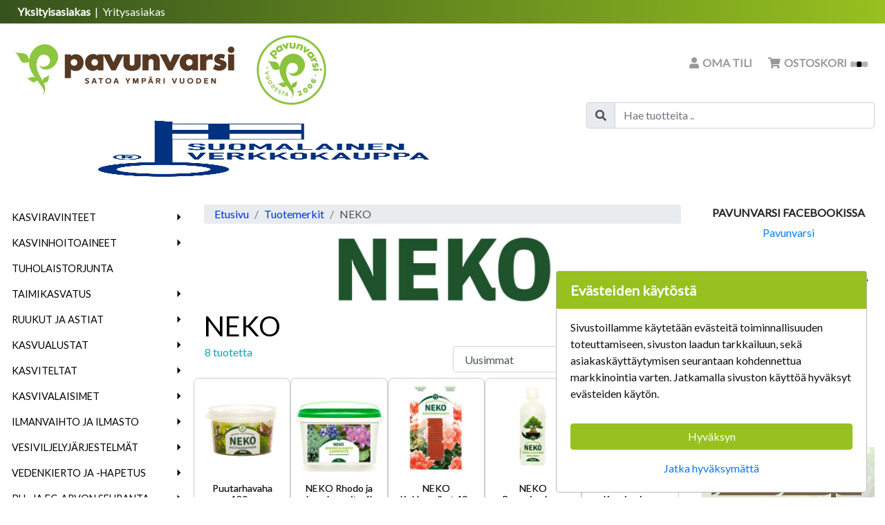

--- FILE ---
content_type: text/html; charset=UTF-8
request_url: https://www.pavunvarsi.fi/neko
body_size: 29071
content:
<!DOCTYPE html>
<html lang="fi">
<head>
            <meta charset="UTF-8"/>
                        <meta name="title" content="NEKO - Pavunvarsi">
        <meta name="description" content="Pavunvarsi - Satoa ympäri vuoden!">
        <title>NEKO - Pavunvarsi</title>

        <!--preloads--> <link rel="preconnect" href="https://fonts.googleapis.com" crossorigin="anonymous"> <link rel="preload" href="/assets/common/lib/font-awesome/webfonts/fa-brands-400.woff2" as="font" type="font/woff2" crossorigin><link rel="preload" href="/assets/common/lib/font-awesome/webfonts/fa-regular-400.woff2" as="font" type="font/woff2" crossorigin><link rel="preload" href="/assets/common/lib/font-awesome/webfonts/fa-solid-900.woff2" as="font" type="font/woff2" crossorigin> <link rel="preload" href="/assets/shop/cache/stylesheetsCombined.min.css?d37b241c-6511-4b9b-93c0-264b6ad1adbe" as="style"><link rel="preload" href="https://fonts.googleapis.com/css?family=Lato&display=swap" as="style" >

        <link rel="preload" href="/assets/shop/cache/javascriptsCombined.min.js?d37b241c-6511-4b9b-93c0-264b6ad1adbe" as="script"><link rel="preconnect" href="https://www.googletagmanager.com"><link rel="preconnect" href="https://www.google-analytics.com"><link rel="preconnect" href="https://use.typekit.net">

                            <link rel="canonical" href="https://www.pavunvarsi.fi/neko" />
        
                <link rel="shortcut icon" href="[data-uri]">

        <meta id="theme-color" name="theme-color" content="#eeeeee">
        <meta name="viewport" content="width=device-width, initial-scale=1, shrink-to-fit=no">

        <meta property="og:title" content="NEKO - Pavunvarsi">
        <meta property="og:type" content="website">
        <meta property="og:description" content="Pavunvarsi - Satoa ympäri vuoden!">
                    <meta property="og:url" content="https://www.pavunvarsi.fi/neko">
        
                    <meta property="og:image" content="https://www.pavunvarsi.fi/assets/shop/images/logo.png">
        
                        <style>@import url('https://fonts.googleapis.com/css?family=Lato&display=swap');
/*! CSS Used from: all.min.css */
.fa,.far,.fas{-moz-osx-font-smoothing:grayscale;-webkit-font-smoothing:antialiased;display:inline-block;font-style:normal;font-variant:normal;text-rendering:auto;line-height:1}.fa-arrow-down:before{content:"\f063"}.fa-arrow-up:before{content:"\f062"}.fa-bars:before{content:"\f0c9"}.fa-copy:before{content:"\f0c5"}.fa-envelope:before{content:"\f0e0"}.fa-exclamation-triangle:before{content:"\f071"}.fa-minus:before{content:"\f068"}.fa-phone-alt:before{content:"\f879"}.fa-plus:before{content:"\f067"}.fa-search:before{content:"\f002"}.fa-shopping-cart:before{content:"\f07a"}.fa-user:before{content:"\f007"}.far{font-weight:400}.fa,.far,.fas{font-family:"Font Awesome 5 Free"}.fa,.fas{font-weight:900}
/*! CSS Used from: bootstrap.min.css */
:root{--blue:#007bff;--indigo:#6610f2;--purple:#6f42c1;--pink:#e83e8c;--red:#dc3545;--orange:#fd7e14;--yellow:#ffc107;--green:#28a745;--teal:#20c997;--cyan:#17a2b8;--white:#fff;--gray:#6c757d;--gray-dark:#343a40;--primary:#007bff;--secondary:#6c757d;--success:#28a745;--info:#17a2b8;--warning:#ffc107;--danger:#dc3545;--light:#f8f9fa;--dark:#343a40;--breakpoint-xs:0;--breakpoint-sm:576px;--breakpoint-md:768px;--breakpoint-lg:992px;--breakpoint-xl:1200px;--font-family-sans-serif:-apple-system,BlinkMacSystemFont,"Segoe UI",Roboto,"Helvetica Neue",Arial,"Noto Sans",sans-serif,"Apple Color Emoji","Segoe UI Emoji","Segoe UI Symbol","Noto Color Emoji";--font-family-monospace:SFMono-Regular,Menlo,Monaco,Consolas,"Liberation Mono","Courier New",monospace}*,:after,:before{box-sizing:border-box}html{font-family:sans-serif;line-height:1.15;-webkit-text-size-adjust:100%;-webkit-tap-highlight-color:transparent}footer,nav{display:block}body{margin:0;font-family:-apple-system,BlinkMacSystemFont,"Segoe UI",Roboto,"Helvetica Neue",Arial,"Noto Sans",sans-serif,"Apple Color Emoji","Segoe UI Emoji","Segoe UI Symbol","Noto Color Emoji";font-size:1rem;font-weight:400;line-height:1.5;color:#212529;text-align:left;background-color:#fff}[tabindex="-1"]:focus:not(:focus-visible){outline:0!important}hr{box-sizing:content-box;height:0;overflow:visible}h1,h2,h3,h4,h5{margin-top:0;margin-bottom:.5rem}p{margin-top:0;margin-bottom:1rem}abbr[title]{text-decoration:underline;-webkit-text-decoration:underline dotted;text-decoration:underline dotted;cursor:help;border-bottom:0;-webkit-text-decoration-skip-ink:none;text-decoration-skip-ink:none}ul{margin-top:0;margin-bottom:1rem}ul ul{margin-bottom:0}b,strong{font-weight:bolder}small{font-size:80%}a{color:#007bff;text-decoration:none;background-color:transparent}a:hover{color:#0056b3;text-decoration:underline}a:not([href]){color:inherit;text-decoration:none}a:not([href]):hover{color:inherit;text-decoration:none}img{vertical-align:middle;border-style:none}svg{overflow:hidden;vertical-align:middle}table{border-collapse:collapse}th{text-align:inherit}label{display:inline-block;margin-bottom:.5rem}button{border-radius:0}button:focus{outline:1px dotted;outline:5px auto -webkit-focus-ring-color}button,input,select{margin:0;font-family:inherit;font-size:inherit;line-height:inherit}button,input{overflow:visible}button,select{text-transform:none}[role=button]{cursor:pointer}select{word-wrap:normal}[type=button],[type=submit],button{-webkit-appearance:button}[type=button]::-moz-focus-inner,[type=submit]::-moz-focus-inner,button::-moz-focus-inner{padding:0;border-style:none}input[type=radio]{box-sizing:border-box;padding:0}[type=search]{outline-offset:-2px;-webkit-appearance:none}h1,h2,h3,h4,h5{margin-bottom:.5rem;font-weight:500;line-height:1.2}h1{font-size:2.5rem}h2{font-size:2rem}h3{font-size:1.75rem}h4{font-size:1.5rem}h5{font-size:1.25rem}hr{margin-top:1rem;margin-bottom:1rem;border:0;border-top:1px solid rgba(0,0,0,.1)}small{font-size:80%;font-weight:400}.container{width:100%;padding-right:15px;padding-left:15px;margin-right:auto;margin-left:auto}@media (min-width:576px){.container{max-width:540px}}@media (min-width:768px){.container{max-width:720px}}@media (min-width:992px){.container{max-width:960px}}@media (min-width:1200px){.container{max-width:1140px}}@media (min-width:576px){.container{max-width:540px}}@media (min-width:768px){.container{max-width:720px}}@media (min-width:992px){.container{max-width:960px}}@media (min-width:1200px){.container{max-width:1140px}}.row{display:-ms-flexbox;display:flex;-ms-flex-wrap:wrap;flex-wrap:wrap;margin-right:-15px;margin-left:-15px}.col-10,.col-12,.col-2,.col-md-12,.col-md-6,.col-sm-6{position:relative;width:100%;padding-right:15px;padding-left:15px}.col-2{-ms-flex:0 0 16.666667%;flex:0 0 16.666667%;max-width:16.666667%}.col-10{-ms-flex:0 0 83.333333%;flex:0 0 83.333333%;max-width:83.333333%}.col-12{-ms-flex:0 0 100%;flex:0 0 100%;max-width:100%}@media (min-width:576px){.col-sm-6{-ms-flex:0 0 50%;flex:0 0 50%;max-width:50%}}@media (min-width:768px){.col-md-6{-ms-flex:0 0 50%;flex:0 0 50%;max-width:50%}.col-md-12{-ms-flex:0 0 100%;flex:0 0 100%;max-width:100%}}.form-control{display:block;width:100%;height:calc(1.5em + .75rem + 2px);padding:.375rem .75rem;font-size:1rem;font-weight:400;line-height:1.5;color:#495057;background-color:#fff;background-clip:padding-box;border:1px solid #ced4da;border-radius:.25rem;transition:border-color .15s ease-in-out,box-shadow .15s ease-in-out}@media (prefers-reduced-motion:reduce){.form-control{transition:none}}.form-control::-ms-expand{background-color:transparent;border:0}.form-control:-moz-focusring{color:transparent;text-shadow:0 0 0 #495057}.form-control:focus{color:#495057;background-color:#fff;border-color:#80bdff;outline:0;box-shadow:0 0 0 .2rem rgba(0,123,255,.25)}.form-control::-webkit-input-placeholder{color:#6c757d;opacity:1}.form-control::-moz-placeholder{color:#6c757d;opacity:1}.form-control:-ms-input-placeholder{color:#6c757d;opacity:1}.form-control::-ms-input-placeholder{color:#6c757d;opacity:1}.form-control::placeholder{color:#6c757d;opacity:1}.form-control:disabled{background-color:#e9ecef;opacity:1}.form-control-lg{height:calc(1.5em + 1rem + 2px);padding:.5rem 1rem;font-size:1.25rem;line-height:1.5;border-radius:.3rem}.btn{display:inline-block;font-weight:400;color:#212529;text-align:center;vertical-align:middle;-webkit-user-select:none;-moz-user-select:none;-ms-user-select:none;user-select:none;background-color:transparent;border:1px solid transparent;padding:.375rem .75rem;font-size:1rem;line-height:1.5;border-radius:.25rem;transition:color .15s ease-in-out,background-color .15s ease-in-out,border-color .15s ease-in-out,box-shadow .15s ease-in-out}@media (prefers-reduced-motion:reduce){.btn{transition:none}}.btn:hover{color:#212529;text-decoration:none}.btn:focus{outline:0;box-shadow:0 0 0 .2rem rgba(0,123,255,.25)}.btn:disabled{opacity:.65}.btn-primary{color:#fff;background-color:#007bff;border-color:#007bff}.btn-primary:hover{color:#fff;background-color:#0069d9;border-color:#0062cc}.btn-primary:focus{color:#fff;background-color:#0069d9;border-color:#0062cc;box-shadow:0 0 0 .2rem rgba(38,143,255,.5)}.btn-primary:disabled{color:#fff;background-color:#007bff;border-color:#007bff}.btn-info{color:#fff;background-color:#17a2b8;border-color:#17a2b8}.btn-info:hover{color:#fff;background-color:#138496;border-color:#117a8b}.btn-info:focus{color:#fff;background-color:#138496;border-color:#117a8b;box-shadow:0 0 0 .2rem rgba(58,176,195,.5)}.btn-info:disabled{color:#fff;background-color:#17a2b8;border-color:#17a2b8}.btn-link{font-weight:400;color:#007bff;text-decoration:none}.btn-link:hover{color:#0056b3;text-decoration:underline}.btn-link:focus{text-decoration:underline}.btn-link:disabled{color:#6c757d;pointer-events:none}.btn-sm{padding:.25rem .5rem;font-size:.875rem;line-height:1.5;border-radius:.2rem}.btn-block{display:block;width:100%}.collapse:not(.show){display:none}.dropdown{position:relative}.dropdown-toggle{white-space:nowrap}.dropdown-toggle:after{display:inline-block;margin-left:.255em;vertical-align:.255em;content:"";border-top:.3em solid;border-right:.3em solid transparent;border-bottom:0;border-left:.3em solid transparent}.dropdown-toggle:empty:after{margin-left:0}.dropdown-menu{position:absolute;top:100%;left:0;z-index:1000;display:none;float:left;min-width:10rem;padding:.5rem 0;margin:.125rem 0 0;font-size:1rem;color:#212529;text-align:left;list-style:none;background-color:#fff;background-clip:padding-box;border:1px solid rgba(0,0,0,.15);border-radius:.25rem}.dropdown-item{display:block;width:100%;padding:.25rem 1.5rem;clear:both;font-weight:400;color:#212529;text-align:inherit;white-space:nowrap;background-color:transparent;border:0}.dropdown-item:focus,.dropdown-item:hover{color:#16181b;text-decoration:none;background-color:#f8f9fa}.dropdown-item:active{color:#fff;text-decoration:none;background-color:#007bff}.dropdown-item:disabled{color:#6c757d;pointer-events:none;background-color:transparent}.input-group{position:relative;display:-ms-flexbox;display:flex;-ms-flex-wrap:wrap;flex-wrap:wrap;-ms-flex-align:stretch;align-items:stretch;width:100%}.input-group>.form-control{position:relative;-ms-flex:1 1 auto;flex:1 1 auto;width:1%;min-width:0;margin-bottom:0}.input-group>.form-control:focus{z-index:3}.input-group>.form-control:not(:last-child){border-top-right-radius:0;border-bottom-right-radius:0}.input-group-prepend{display:-ms-flexbox;display:flex}.input-group-prepend .btn{position:relative;z-index:2}.input-group-prepend .btn:focus{z-index:3}.input-group-prepend{margin-right:-1px}.input-group>.input-group-prepend>.btn{border-top-right-radius:0;border-bottom-right-radius:0}.input-group>.input-group-prepend:not(:first-child)>.btn{border-top-left-radius:0;border-bottom-left-radius:0}.custom-control{position:relative;display:block;min-height:1.5rem;padding-left:1.5rem}.custom-control-input{position:absolute;left:0;z-index:-1;width:1rem;height:1.25rem;opacity:0}.custom-control-input:checked~.custom-control-label:before{color:#fff;border-color:#007bff;background-color:#007bff}.custom-control-input:focus~.custom-control-label:before{box-shadow:0 0 0 .2rem rgba(0,123,255,.25)}.custom-control-input:disabled~.custom-control-label{color:#6c757d}.custom-control-input:disabled~.custom-control-label:before{background-color:#e9ecef}.custom-control-label{position:relative;margin-bottom:0;vertical-align:top}.custom-control-label:before{position:absolute;top:.25rem;left:-1.5rem;display:block;width:1rem;height:1rem;pointer-events:none;content:"";background-color:#fff;border:#adb5bd solid 1px}.custom-control-label:after{position:absolute;top:.25rem;left:-1.5rem;display:block;width:1rem;height:1rem;content:"";background:no-repeat 50%/50% 50%}.custom-radio .custom-control-label:before{border-radius:50%}.custom-radio .custom-control-input:checked~.custom-control-label:after{background-image:url("data:image/svg+xml,%3csvg xmlns='http://www.w3.org/2000/svg' width='12' height='12' viewBox='-4 -4 8 8'%3e%3ccircle r='3' fill='%23fff'/%3e%3c/svg%3e")}.custom-radio .custom-control-input:disabled:checked~.custom-control-label:before{background-color:rgba(0,123,255,.5)}.custom-control-label:before{transition:background-color .15s ease-in-out,border-color .15s ease-in-out,box-shadow .15s ease-in-out}@media (prefers-reduced-motion:reduce){.custom-control-label:before{transition:none}}.nav-link{display:block;padding:.5rem 1rem}.nav-link:focus,.nav-link:hover{text-decoration:none}.navbar{position:relative;display:-ms-flexbox;display:flex;-ms-flex-wrap:wrap;flex-wrap:wrap;-ms-flex-align:center;align-items:center;-ms-flex-pack:justify;justify-content:space-between;padding:.5rem 1rem}.navbar .container{display:-ms-flexbox;display:flex;-ms-flex-wrap:wrap;flex-wrap:wrap;-ms-flex-align:center;align-items:center;-ms-flex-pack:justify;justify-content:space-between}.navbar-brand{display:inline-block;padding-top:.3125rem;padding-bottom:.3125rem;margin-right:1rem;font-size:1.25rem;line-height:inherit;white-space:nowrap}.navbar-brand:focus,.navbar-brand:hover{text-decoration:none}.navbar-nav{display:-ms-flexbox;display:flex;-ms-flex-direction:column;flex-direction:column;padding-left:0;margin-bottom:0;list-style:none}.navbar-nav .nav-link{padding-right:0;padding-left:0}.navbar-nav .dropdown-menu{position:static;float:none}.navbar-collapse{-ms-flex-preferred-size:100%;flex-basis:100%;-ms-flex-positive:1;flex-grow:1;-ms-flex-align:center;align-items:center}@media (max-width:767.98px){.navbar-expand-md>.container{padding-right:0;padding-left:0}}@media (min-width:768px){.navbar-expand-md{-ms-flex-flow:row nowrap;flex-flow:row nowrap;-ms-flex-pack:start;justify-content:flex-start}.navbar-expand-md .navbar-nav{-ms-flex-direction:row;flex-direction:row}.navbar-expand-md .navbar-nav .dropdown-menu{position:absolute}.navbar-expand-md .navbar-nav .nav-link{padding-right:.5rem;padding-left:.5rem}.navbar-expand-md>.container{-ms-flex-wrap:nowrap;flex-wrap:nowrap}.navbar-expand-md .navbar-collapse{display:-ms-flexbox!important;display:flex!important;-ms-flex-preferred-size:auto;flex-basis:auto}}.navbar-light .navbar-brand{color:rgba(0,0,0,.9)}.navbar-light .navbar-brand:focus,.navbar-light .navbar-brand:hover{color:rgba(0,0,0,.9)}.navbar-light .navbar-nav .nav-link{color:rgba(0,0,0,.5)}.navbar-light .navbar-nav .nav-link:focus,.navbar-light .navbar-nav .nav-link:hover{color:rgba(0,0,0,.7)}.card{position:relative;display:-ms-flexbox;display:flex;-ms-flex-direction:column;flex-direction:column;min-width:0;word-wrap:break-word;background-color:#fff;background-clip:border-box;border:1px solid rgba(0,0,0,.125);border-radius:.25rem}.card-body{-ms-flex:1 1 auto;flex:1 1 auto;min-height:1px;padding:1.25rem}.card-title{margin-bottom:.75rem}.card-text:last-child{margin-bottom:0}.card-footer{padding:.75rem 1.25rem;background-color:rgba(0,0,0,.03);border-top:1px solid rgba(0,0,0,.125)}.card-footer:last-child{border-radius:0 0 calc(.25rem - 1px) calc(.25rem - 1px)}.alert{position:relative;padding:.75rem 1.25rem;margin-bottom:1rem;border:1px solid transparent;border-radius:.25rem}.alert-link{font-weight:700}.alert-dismissible{padding-right:4rem}.alert-dismissible .close{position:absolute;top:0;right:0;padding:.75rem 1.25rem;color:inherit}.alert-warning{color:#856404;background-color:#fff3cd;border-color:#ffeeba}.alert-warning .alert-link{color:#533f03}.progress{display:-ms-flexbox;display:flex;height:1rem;overflow:hidden;line-height:0;font-size:.75rem;background-color:#e9ecef;border-radius:.25rem}.progress-bar{display:-ms-flexbox;display:flex;-ms-flex-direction:column;flex-direction:column;-ms-flex-pack:center;justify-content:center;overflow:hidden;color:#fff;text-align:center;white-space:nowrap;background-color:#007bff;transition:width .6s ease}@media (prefers-reduced-motion:reduce){.progress-bar{transition:none}}.close{float:right;font-size:1.5rem;font-weight:700;line-height:1;color:#000;text-shadow:0 1px 0 #fff;opacity:.5}.close:hover{color:#000;text-decoration:none}button.close{padding:0;background-color:transparent;border:0}.bg-success{background-color:#28a745!important}.bg-transparent{background-color:transparent!important}.border-0{border:0!important}.d-none{display:none!important}.d-inline-block{display:inline-block!important}.d-flex{display:-ms-flexbox!important;display:flex!important}@media (min-width:576px){.d-sm-block{display:block!important}}@media (min-width:768px){.d-md-none{display:none!important}}@media (min-width:992px){.d-lg-none{display:none!important}}@media (min-width:1200px){.d-xl-inline{display:inline!important}}.flex-row{-ms-flex-direction:row!important;flex-direction:row!important}.flex-wrap{-ms-flex-wrap:wrap!important;flex-wrap:wrap!important}.justify-content-center{-ms-flex-pack:center!important;justify-content:center!important}.justify-content-around{-ms-flex-pack:distribute!important;justify-content:space-around!important}.float-left{float:left!important}.fixed-top{position:fixed;top:0;right:0;left:0;z-index:1030}.mb-0{margin-bottom:0!important}.mr-1{margin-right:.25rem!important}.mb-4{margin-bottom:1.5rem!important}.p-0{padding:0!important}.pt-1{padding-top:.25rem!important}.pt-3{padding-top:1rem!important}.ml-auto{margin-left:auto!important}.text-nowrap{white-space:nowrap!important}.text-center{text-align:center!important}.font-weight-bold{font-weight:700!important}.text-primary{color:#007bff!important}#navbar-search{border-bottom:1px solid #888;position:relative;overflow-y:visible;height:67px;background-color:#fff}#navbar-search .btn,#navbar-search .form-control,#navbar-search{padding:10px 0;color:#111}#navbar-search .btn,#navbar-search .form-control,#navbar-search .form-control:focus,#navbar-search .form-control:hover,#navbar-search .form-control:active,#navbar-search .form-control{background-color:inherit;border:none;box-shadow:none}#navbar-search input[placeholder],#navbar-search ::-webkit-input-placeholder,#navbar-search :-moz-placeholder,#navbar-search ::-moz-placeholder,#navbar-search :-ms-input-placeholder{color:#fff}#navbar-search .input-group.container{background-color:#eee;border-radius:4px}@media(min-width:576px){#navbarMobileContent{width:70vw !important}.item-grid .item-widget{width:270px !important}#sidebar-container{top:78px}#content{padding:20px 15px !important}#content h1.heading{font-size:2.5rem !important}#shoppingcart-items-parent .sc-item .sc-amount div{flex:1 !important}#shoppingcart-items-parent .sc-item .sc-amount .sc-quantity{text-align:center !important}.sidebar-cart-content .product-image{width:80px !important;height:80px !important;margin-right:10px}.sidebar-cart-content .product-quantity{margin-right:5px !important}.sidebar-cart-content .product-price{font-size:1.2rem !important;margin-right:5px !important;margin-top:10px !important}.sidebar-cart-content .cart-item-delete{margin-right:5px !important}.sidebar-cart-content .product-quantity label,.sidebar-cart-content .product-quantity button,.sidebar-cart-content .cart-item-delete button{padding:5px 10px !important;font-size:1rem !important}.sidebar-cart-content .product-quantity label{height:25px !important}.bambora-container{height:75px !important;margin-bottom:10px}.bambora-payment{background-image:url('/assets/common/images/payment/bambora.png') !important}.klarna-payment{background-image:url('/assets/common/images/payment/klarna.png') !important}#items-container-items .item-widget{flex:1 0 calc(40% - 10px);max-width:50%}}@media(min-width:768px){#ostokori-mobile-link,#navbar-mobile .navbar-search{margin:1em !important}#search input[type=search]{border-radius:.25rem}#navbarContent .sub-menu .container{padding:0 20px !important}#navbar-main #navbarContent .nav-item .sub-menu{max-height:70vh;overflow-y:scroll}#navbar-items{margin-bottom:0}#navbar-items .navbar-nav .nav-item .nav-link{font-size:1rem;font-weight:700;color:var(--navbar-items-color);padding:10px 15px;line-height:1;text-transform:uppercase}#sidebar-container #sidebar{min-width:60% !important;padding:5px 15px !important}#sidebar .cart-totals{font-size:2.5rem}.popup-cart .pc-name{font-size:1.1rem}.popup-cart .pc-items{max-height:380px;overflow-y:scroll}.popup-cart .pc-numbers{font-size:1rem}#shoppingcart-items-parent .empty-space{width:125px !important}#shoppingcart-items-parent .sc-item .sc-image{width:100px !important;height:100px !important;margin-right:25px !important}.cart-items .cart-item-numbers .cart-item-price{width:250px !important}.cart-items .cart-item-detail{padding-right:30px}.item-grid .item-widget{width:300px !important}.item-grid .item-widget .item-image{padding-top:100% !important}.price-widget .price-box .price{font-size:3rem;margin-top:1rem;margin-bottom:1rem}.va-heading h2{font-size:1.4rem !important}.ale-badge{font-size:1rem !important;font-weight:700;line-height:55px !important;height:50px !important;width:60px !important}footer .footer-column{flex-basis:20% !important}#items-container-items .item-widget{flex:1 0 calc(30% - 10px);max-width:33%}#brand-item-list-logo-image{max-width:320px !important;max-height:320px !important}}@media(min-width:992px){#navbar-mobile{display:none}#page-history a{font-size:calc(12px + 1vh)}#navbar-main{display:flex !important;padding:.5rem 1rem !important}#navbar-toggler{display:none}#navbar-main #navbarContent .nav-item .sub-menu .group{flex-basis:20% !important}#sidebar-container #sidebar{min-width:55%}#sidebar .product-name .heading{font-size:1.2rem}.cart-items .cart-item-numbers .cart-item-price{width:300px !important}#shoppingcart-items-parent .sc-name a{font-size:1.2rem}#search-widget .search-widget.position-sticky{top:120px;width:340px;margin-right:10px}#search-widget button{font-weight:700}h4{font-size:1.5rem !important}#items-container-items{justify-content:start !important}#items-container-items .item-widget{flex:1 0 calc(24% - 10px);max-width:25%}.frontpage .group-widget-content #items-container-items.items{justify-content:center !important}}@media(min-width:1200px){#navbar-main #navbarContent .nav-item .sub-menu .group{flex-basis:15% !important}#sidebar-container{top:84px}#sidebar-container #sidebar{min-width:45% !important;padding:5px 20px !important}.tree-header>h1{margin-top:0}.frontpage-logo{padding-top:20px;padding-bottom:20px;background-color:#fff}.delivery-types img{width:50px}.delivery-type{margin:10px 0;width:60px;text-align:center}.fill-primary{background-color:#efefef;color:#111}.payment-types-column{width:120px;display:block;margin-left:auto;margin-right:auto}.form-group-right-extra .form-group{margin-right:25px}.block-placeholder{background-color:transparent;border-color:transparent}.max-height-50{height:50px}#cartModal hr{margin-top:10px;margin-bottom:10px}#cartModal .cart-items .heading{font-size:14px}#cartModal .cart-control .text-muted.text-right{font-size:13px}#cartModal .cart-items{max-height:406px;overflow-x:hidden}#cartModal .cart-inline{display:inline}#cartModal small{font-size:12px}#cartModal .cart-item-delete{padding-left:0}#cartModal .cart-totals{padding-left:10px}#cartModal{font-size:14px}#cartModal .modal-body>.row{display:flex}#cartModal .modal-body .cart-control{position:absolute;bottom:0;width:92%}#cartModal .loader{position:absolute;top:30%;left:30%}.disabledForm{pointer-events:none;cursor:wait}.product-quantity label,.product-quantity button,.cart-item-delete button{font-size:1rem;padding:0 5px}.frontpage.group-widget-content .items>.card:nth-of-type(1n+11){display:none !important}#items-container-items .item-widget{flex:1 0 calc(20% - 10px) !important;max-width:19.495% !important}}:root{--black:#000;--carfthouse-color:#41b600;--theme-color:var(--black);--body-bg:var(--white);--content-bg:var(--white);--nav-bg:#e4e3e3;--nav-bg-top:var(--white);--nav-bg-item:var(--white);--nav-bg-mobile:var(--white);--nav-border:#e7e7e7;--nav-border-top:var(--white);--navbar-link:#000;--navbar-link-top:var(--black);--navbar-link-item:var(--black);--navbar-mobile-icon:var(--black);--navbar-mobile-menu-icon:var(--black);--navbar-mobile-menu-icon-select:var(--carfthouse-color);--navbar-toggler:var(--black);--navbar-items-bg:#f8f8f8;--navbar-items-color:#000;--navbar-items-border:#e7e7e7;--submenu-bg:#fafafa;--submenu-header:#111;--submenu-header-border:silver;--submenu-item:#666;--cart-no-empty:var(--carfthouse-color);--checkout-cancel-btn:var(--white);--back-btn-color:#dc3545;--popup-plus-minus-color:var(--carfthouse-color);--popup-plus-minus-color-hover:#3c5a26;--itempage-carousel:#eee;--discounted-price:#e3101b;--itempage-brand:#128091;--brand-a:var(--black);--log-in:var(--carfthouse-color);--log-out:#dc3545;--slick-arrow-c1:#a8a8a8;--slick-arrow-c2:#8c8c8c;--demo-account:#dc3545;--heading:var(--black);--heading-search:var(--black);--heading-sidebar:var(--black);--heading-sibling:var(--black);--heading-frontpage:var(--black);--text-danger:#dc3545;--text-primary:var(--black);--marketing-caption-color:var(--black);--loader-color:#dc3545;--btn-bg:#007bff;--btn-border:#007bff;--btn-hover:#0069d9;--btn-hover-color:var(--black);--btn-color:var(--white);--btn-color-primary:var(--btn-color);--btn-color-warning:#212529;--btn-color-success:var(--white);--btn-color-secondary:var(--btn-color);--goto-top:#dc3545;--goto-top-color:var(--white);--footer:var(--black);--footer-bg:var(--black);--footer-color:var(--white);--footer-a:var(--white);--footer-socialicon:var(--carfthouse-color);--link-darker-bg:#0030e1;--link-active-bg:#494f54;--template-margin-top:0;--stock-red:red;--stock-yellow:#c3c300;--stock-green:#96c11f;--popup-inner-border:#e7e7e7}body{margin:0;padding:0;height:100%}html{scroll-behavior:smooth}body{font-family:helvetica,arial,sans-serif;font-size:16px;background-color:var(--body-bg);margin-top:0 !important}#content{clear:both;padding:10px;height:100%;min-height:72vh}#content .heading{display:block;overflow-wrap:break-word;word-break:break-word}#content h1.heading{font-size:1.5rem}#content .tree-header .heading{margin-top:0;margin-bottom:5px}#content .tree-header.row{margin-left:0;margin-right:0}#page{position:relative;margin:0;min-height:100%}#page>.brands,#navbar-top .container,#navbar-main .container,#navbar-mobile .container,#navbar-items .container,#navbar-history .container,#marketing-container,footer .container,#content{width:100%;max-width:1600px}#navbar-main .container,#navbar-items .container{padding-left:0;padding-right:0}#navbar-toggler{padding:0;margin-right:5px;margin-top:2px;color:var(--navbar-toggler)}#navbar-mobile.bg-nav{background-color:var(--nav-bg-mobile) !important}#navbar-mobile i{color:var(--navbar-mobile-icon);font-size:1.4rem;padding:0 5px}#navbar-mobile{padding:0}#navbar-mobile .container{padding:5px 10px 0}#mobile-header-search .container{padding:0 10px 5px}.navbar-nav #search input[type=search]{width:200px}.mobile-menu-show{transform:translateX(0) !important;transition:transform ease .25s !important}#navbarMobileContent{display:block;position:fixed;top:0;left:0;bottom:0;margin:auto;width:90%;padding:10px 15px 10px 25px;overflow:hidden;overflow-y:scroll;scrollbar-width:none;-webkit-overflow-scrolling:touch;background-color:#f8f9fa;transform:translateX(-100%);transition:transform ease .25s;z-index:50000}#navbarMobileContent::-webkit-scrollbar{display:none}#navbarMobileContent a{color:#000 !important}#navbarMobileContent li.nav-item,#navbarMobileContent li.dropdown-item{padding:0;border-bottom:1px solid #000}#navbarMobileContent li.dropdown-item:last-child{border-bottom:none}#navbarMobileContent>ul.navbar-nav{margin-bottom:50px}#navbarMobileContent li.dropdown-item a.dropdown-item{padding:8px 0}#navbarMobileContent span.li-nav-item{display:block;padding:.5rem 0}#navbarMobileContent span.li-nav-item a.dropdown-item,#navbarMobileContent span.li-nav-item a.nav-link{display:inline}#navbarMobileContent .view-all-items-link{border-bottom:none}#navbarMobileContent .view-all-items-dropdown{padding:.5rem 0 0 !important}#navbarMobileContent .nav-item.dropdown i,#navbarMobileContent .nav-link i{float:right;font-size:1rem;color:var(--navbar-mobile-menu-icon)}#navbarMobileContent .dropdown-toggle:after{content:none}#navbarMobileContent .dropdown-submenu.show{display:block}#navbarMobileContent .dropdown .dropdown-submenu,#navbarMobileContent .dropdown .dropdown-menu{padding:0;margin:0 0 0 20px;background-color:inherit;border:none;list-style:none;position:static;float:none}#navbarMobileContent .dropdown .dropdown-menu .dropdown-item span{width:100%}#navbarMobileContent .dropdown .dropdown-menu .dropdown-item:active{background-color:transparent}#navbarMobileContent .nav-item.dropdown i:before,#navbarMobileContent .dropdown.show i:before{content:"\f054"}#navbarMobileContent .dropdown.show i{color:var(--navbar-mobile-menu-icon-select)}#navbarMobileContent .dropdown-item:not(.show) i{color:var(--navbar-mobile-icon)}#navbarAlwaysVisibleContent{width:100%}#navbarAlwaysVisibleContent .dropdown .dropdown-submenu,#navbarAlwaysVisibleContent .dropdown .dropdown-menu{padding:0;margin:0 0 0 15px;background-color:inherit;border:none;list-style:none;position:static;float:none}#navbarAlwaysVisibleContent .dropdown .dropdown-menu .dropdown-item{padding:0;white-space:normal}#navbarAlwaysVisibleContent .dropdown .dropdown-menu a{color:#000}#navbarAlwaysVisibleContent .dropdown .dropdown-menu a:hover{text-decoration:none}#navbarAlwaysVisibleContent .dropdown .dropdown-menu li{border-bottom:1px solid #d3d3d3}#navbarAlwaysVisibleContent .dropdown .dropdown-submenu li{border-bottom:1px solid #d3d3d3}#navbarAlwaysVisibleContent .dropdown .dropdown-submenu li:last-child{border-bottom:none}#navbarAlwaysVisibleContent .dropdown-item.show .dropdown-item.dropdown-toggle{background-color:var(--theme-color);color:var(--white);padding:0 5px}#navbarAlwaysVisibleContent .dropdown-toggle:after{float:right;transform:rotate(270deg)}#navbarAlwaysVisibleContent li.dropdown-item.show>span.li-nav-item{background-color:var(--theme-color);-webkit-text-stroke-width:.04em}#navbarAlwaysVisibleContent .dropdown.show>span.li-nav-item{background-color:var(--theme-color);color:var(--white);-webkit-text-stroke-width:.04em}#navbarAlwaysVisibleContent .navbar-nav .nav-link{font-size:.9rem;color:var(--black);-moz-transform:scale(.9,1);-o-transform:scale(.9,1);text-transform:uppercase}#navbarAlwaysVisibleContent .dropdown-submenu.show{display:block}#navbarAlwaysVisibleContent .main-menu,#navbarAlwaysVisibleContent .dropdown-item{font-size:14px;letter-spacing:0;display:block}#navbarAlwaysVisibleContent .dropdown-item:active{background-color:transparent}#navbarAlwaysVisibleContent .li-nav-item:hover,#navbarAlwaysVisibleContent .li-nav-item:focus,#navbarAlwaysVisibleContent .dropdown-item a:hover{color:#16181b;text-decoration:none;-webkit-text-stroke-width:.04em}#navbarAlwaysVisibleContent .dropdown-itemfocus,#navbarAlwaysVisibleContent .dropdown-item:hover{background-color:transparent}.dropdown-item:focus{background-color:unset !important}@media (max-width:768px){#subGroupsPlaceholder{display:none}}#subGroupsPlaceholder{background-color:var(--navbar-items-bg)}#subGroupsPlaceholder.loaded{height:auto !important}.dropdown-submenu{position:absolute;top:100%;left:0;z-index:1000;display:none;float:left;min-width:10rem;padding:.5rem 0;margin:.125rem 0 0;font-size:1rem;color:#212529;text-align:left;list-style:none;background-color:#fff;background-clip:padding-box;border:1px solid rgba(0,0,0,.15);border-radius:.25rem}.mobile-menu{transition:transform ease .25s;overflow:hidden;height:100%;width:100%;position:fixed !important}#body{transition:transform ease .25s}.overlay{position:fixed;top:0;bottom:0;left:0;right:0;margin:auto;background-color:rgba(0,0,0,.5);display:none}body.mobile-menu .overlay{display:block;z-index:1029}body.mobile-menu #page{overflow:hidden;height:100%}body.mobile-menu{position:fixed}#navbar-mobile,#navbar-main,#navbar-items{border-bottom:1px solid silver;box-shadow:0 2px 2px silver}#navbar-main{display:none;position:relative}#navbar-main.bg-nav{background-color:var(--nav-bg) !important;border-color:var(--nav-border)}#navbar-main .navbar-nav .nav-item i{color:var(--navbar-link) !important}#navbar-main .navbar-nav .nav-item .nav-link{color:var(--navbar-link) !important;text-transform:uppercase;font-weight:700;font-size:1rem;padding-right:10px}#mobile-header-search{width:100%}#mobile-header-search button[type=submit]{background-color:#deb887;border-top-right-radius:.3rem;border-bottom-right-radius:.3rem;font-size:1.1rem;line-height:1}#navbar-main #navbarContent .nav-item .sub-menu{background-color:var(--submenu-bg);display:none;position:absolute;width:100%;min-height:150px;top:auto;left:0;z-index:10;padding-top:20px;border-top:2px solid #efefef;border-bottom:1px solid silver;box-shadow:0 3px 2px silver}#navbar-main #navbarContent .nav-item .sub-menu .group{flex-basis:24%}#navbar-main #navbarContent .nav-item .sub-menu .group>a{color:var(--submenu-item) !important;display:block;font-size:.9rem}#navbar-main #navbarContent .nav-item .sub-menu .group a.h3{color:var(--submenu-header) !important;font-size:1rem;border-bottom:1px solid var(--submenu-header-border)}#navbar-items{background-color:var(--navbar-items-bg) !important;border-color:var(--navbar-items-border) !important}#navbar-items .navbar-nav>li.nav-item:hover .dropdown-menu{display:block}#navbar-items .navbar-nav>li.nav-item li:hover .dropdown-submenu{display:block;left:100%;top:0}#navbar-items .dropdown-menu .dropdown-toggle:after{transform:rotate(270deg)}#navbar-items li.dropdown-item{position:relative}#navbar-items .dropdown-item.dropdown-toggle:hover .dropdown-submenu,#navbar-items .dropdown-submenu.show{display:block;left:100%;top:-5px}.menu-left{left:auto;right:0}.submenu-left{left:auto !important;right:100%}#navbarContent .sub-menu .container{padding:0 10px}#content .breadcrumb,#item-page .breadcrumb{padding:2px 15px;flex-wrap:nowrap;align-items:center;margin-bottom:.2rem;width:fit-content;min-width:100%}#breadcrumbnav{overflow-x:scroll;scrollbar-width:none}#breadcrumbnav::-webkit-scrollbar{display:none}#content .breadcrumb-item .breadcrumb-link,#item-page .breadcrumb-item .breadcrumb-link{color:var(--link-darker-bg);white-space:nowrap;direction:ltr}#current-breadcrumb-item{white-space:nowrap;margin-bottom:0;overflow:hidden;text-overflow:ellipsis;max-width:20rem;direction:ltr}#content .breadcrumb-item.active,#item-page .breadcrumb-item.active{color:var(--link-active-bg)}@media only screen and (max-width:768px){#content .breadcrumb,#item-page .breadcrumb{flex-direction:row-reverse}#content .breadcrumb .breadcrumb-item:before,#item-page .breadcrumb .breadcrumb-item:before{display:none}#content .breadcrumb .breadcrumb-item:after,#item-page .breadcrumb .breadcrumb-item:after{display:inline-block;padding-right:.5rem;color:#6c757d;content:"/"}#content #breadcrumb-home-item:after,#item-page #breadcrumb-home-item:after{display:none}#breadcrumbnav{direction:rtl}#current-breadcrumb-item{max-width:10rem}}#navbar-history{padding:0}#navbar-history .nav-link{padding:5px 15px}#page-history .go-back{color:var(--back-btn-color) !important;white-space:nowrap}.sub-menu.submenu-bg{background-color:var(--submenu-bg)}.demo-logo-container{color:red;font-size:2rem;font-weight:700}.logo-container img{transition:transform ease .2s;height:100%;width:100%}.logo-container .img-responsive.lazy{filter:none}.logo-container img:hover{transform:scale(1.1)}#header-logo-text-desktop,#header-logo-text-mobile{text-align:center}#free-delivery-desktop,#free-delivery-mobile{width:100%}#sidebar-container{top:0;position:absolute !important}#sidebar{min-width:100%;padding:5px 10px}#sidebar a.heading{color:var(--heading-sidebar)}#sidebar .cart-totals{font-size:1.2rem}#sidebar .sidebar-cart-content{margin-bottom:calc(10px + var(--template-margin-top)) !important}.sidebar-cart-content .product-image{width:55px;height:55px}.sidebar-cart-content .product-price{font-size:.8rem;margin-right:5px;margin-top:10px}.sidebar-cart-content .cart-item-delete{margin-right:5px}.sidebar-cart-content .product-quantity label,.sidebar-cart-content .product-quantity button,.sidebar-cart-content .cart-item-delete button{font-size:.8rem;padding:0 5px}.sidebar-cart-content .product-quantity label{height:10px;font-weight:700;text-align:center}.checkbox-terms input{width:20px;height:20px;outline:4px solid red;outline-offset:2px}.checkbox-terms input:checked{outline:none}#checkout-pipe-form .btn{font-weight:700}#checkout-pipe-form .checkbox-terms #address_form_accept,.checkout-pipe .checkbox-terms #address_form_accept{width:20px;height:20px;margin-top:0}form label{cursor:pointer;font-weight:700}#checkout-providers .card-header label{margin-bottom:0}#checkout-providers .thumbnail{padding:0 10px 0}.cart-item .product-image{height:100px;width:100px}.cart-items .cart-item-numbers .cart-item-amount-input{width:70px;padding:0}.cart-items .cart-item-numbers .cart-item-total{width:180px}.has-error .form-control:focus{border-color:#843534;-webkit-box-shadow:inset 0 1px 1px rgba(0,0,0,.075),0 0 6px #ce8483;box-shadow:inset 0 1px 1px rgba(0,0,0,.075),0 0 6px #ce8483}.has-error .form-control{border-color:#a94442;-webkit-box-shadow:inset 0 1px 1px rgba(0,0,0,.075);box-shadow:inset 0 1px 1px rgba(0,0,0,.075)}.box-select{cursor:pointer;-ms-word-break:break-word;word-break:break-word}@media(max-width:796px){.box-select{flex-basis:100%}}.delivery-location{display:flex;flex-wrap:wrap;gap:10px}.box-select .badge{background-color:inherit;display:none;position:absolute;right:-2px;top:-5px}.box-select:hover .badge{background-color:#eee;display:inline-block}.box-select .selected .badge{color:#fff;background-color:#5cb85c;display:inline-block;z-index:8}.box-select address{margin-bottom:auto}.box-select .size{overflow-x:hidden}.box-select>a,.box-select>div{position:relative;border:4px solid #eee;padding:10px 5px;margin-bottom:5px;margin-top:5px;border-radius:3px;text-decoration:none;color:#111;font-weight:500;display:block}.box-select .selected,.box-select>a:hover,.box-select>div:hover{background-color:#fcfcfc;border-color:var(--theme-color)}.box-select .disabled{color:#888}.tab-content{word-break:break-word}#content,.carousel-container{background-color:var(--content-bg)}.carousel{width:100%}.carousel .item{width:100%;height:100%}.carousel-inner{height:100%}.carousel .fill-image{object-fit:cover}.carousel .item-caption{background-color:inherit}.custom-carousel{display:flex;gap:3px;margin-top:3px}.custom-carousel .carousel-container{flex:1}.custom-carousel img{object-fit:cover}.img-box{overflow:hidden;padding-top:75%;width:100%;position:relative;display:block}.img-box>img{position:absolute;top:0;left:0;bottom:0;right:0}.img-container>img{margin-left:auto;margin-right:auto}.img-responsive{display:block;max-width:100%;max-height:100%;margin:auto}.img-responsive.lazy{filter:blur(.5rem)}.img-responsive.lazy.loaded{filter:none}#search-widget .search-title{margin-bottom:5px}#search-widget .card .card-header{padding:5px 10px}#search-widget .card .card-body{padding:10px 5px}#search-widget-items{padding:0;width:100%}#search_childgroup{max-height:50vh;overflow-y:scroll}#search_brand{max-height:50vh;overflow-y:scroll}@media (max-width:992px){#search_childgroup{font-size:1.1rem}}.filter-top-bar .mobile-filters-button{display:none}@media (max-width:992px){#search-widget .search-widget{width:100%}.filter-top-bar .filter-row-columns{display:flex;margin-bottom:.3rem;height:2.5rem}.filter-top-bar #orderBy,.filter-top-bar #mobileFilterButton{display:inline-block;width:49%;font-weight:600;height:inherit;border-color:#141414}.filter-top-bar .mobile-filters-button{display:inline-block;height:inherit;margin-left:auto;margin-right:0;font-size:1rem;font-weight:600;letter-spacing:.04rem;line-height:1.5;color:#495057;background-color:#fff;background-clip:padding-box;border:1px solid #141414;border-radius:.25rem;outline:none}.filter-top-bar #mobileFilterButton #toggleSearch{width:69%}.filter-top-bar #mobileFilterButton #toggleDescription{width:30%}#sidebar_filter_min_price_input{margin-bottom:.3rem}}.item-grid .item-widget{width:100%}.item-grid .item-widget .item-image{padding-top:80%}.modal-body .item-image{height:50vh}#goto-top{display:none;background-color:var(--goto-top);color:var(--goto-top-color);border:none;position:fixed;bottom:20px;right:30px;z-index:99;font-size:1.4rem;outline:none;cursor:pointer;border-radius:50%;height:40px;width:40px;padding-left:10px}input[type=number]::-webkit-inner-spin-button,input[type=number]::-webkit-outer-spin-button{-webkit-appearance:none;margin:0}input[type=number]{-moz-appearance:textfield}input:disabled,button:disabled{cursor:not-allowed}.fa,.far,.fas{font-family:"Font Awesome 5 Free" !important}.error-404{font-weight:700;font-size:100px}.discounted-price{color:var(--discounted-price)}.btn.cart-button{border-color:var(--btn-border) !important}.btn-primary{background-color:var(--btn-bg) !important;border-color:var(--btn-border) !important;color:var(--btn-color-primary) !important}.btn-primary:hover{color:var(--btn-hover-color) !important;background:var(--btn-hover) !important}.btn-warning{color:var(--btn-color-warning) !important;background-color:#ffc107 !important;border-color:#ffc107 !important}.btn-success{color:var(--btn-color-success) !important;background-color:#28a745 !important;border-color:#28a745 !important}.btn-secondary{color:var(--btn-color-secondary) !important}#search-widget a{color:var(--heading-search)}.heading{color:var(--heading)}.siblings .heading{color:var(--heading-sibling)}.frontpage .heading{color:var(--heading-frontpage);margin-bottom:1rem}.text-primary{color:var(--text-primary) !important}.text-danger{color:var(--text-danger)!important}.text-white:hover{color:var(--white) !important}.frontpage h2{border-bottom:1px solid silver}h4{font-size:1.2rem}.menu-ctl{cursor:pointer}.hidden{display:none !important;pointer-events:none}.price-widget .price-box{text-align:right}.stores-widget .store-name{font-size:1.2rem;font-weight:700}.related-item-widget .card{border:none}.related-item-widget.row{margin-left:0;margin-right:0}#item-caret{font-size:1rem}#pager-ctrl{font-weight:700}#navbar-main .navbar-nav .nav-item .nav-link.logged_in{color:var(--log-in) !important}#navbar-main .navbar-nav .nav-item .nav-link.logout i,#navbar-main .navbar-nav .nav-item .nav-link.logout{color:var(--log-out) !important}.cart-no-empty,.cart-no-empty i{color:var(--cart-no-empty) !important;font-weight:700;transition:transform ease .1s}.cart-no-empty:hover{display:inline-block;transform:scale(1.1)}.cart-number-of-items{padding-left:2px}.cart-no-empty .cart-number-of-items{color:var(--cart-no-empty) !important}.loader{background:inherit;cursor:wait;margin-left:auto;margin-right:auto;border:16px solid #f3f3f3;border-top:16px solid silver;border-radius:50%;width:120px;height:120px;animation:spin 2s linear infinite;z-index:9999}#loader-center{position:fixed;top:50%;left:50%;background-color:var(--loader-color)}@keyframes spin{0%{transform:rotate(0deg)}100%{transform:rotate(360deg)}}.small-loader{border:3px solid #000;border-radius:50%;border-top:3px solid transparent;width:15px;height:15px;-webkit-animation:spin 1.5s linear infinite;animation:spin 1.5s linear infinite}@-webkit-keyframes spin{0%{-webkit-transform:rotate(0deg)}100%{-webkit-transform:rotate(360deg)}}@keyframes spin{0%{transform:rotate(0deg)}100%{transform:rotate(360deg)}}.item-choice-price-loader{background-color:#a6a6a6;-webkit-animation:blink .5s infinite;animation:blink .5s infinite}@-webkit-keyframes blink{0%{background-color:#4d4d4d}75%{background-color:#a6a6a6}}@keyframes blink{0%{background-color:#4d4d4d}75%{background-color:#a6a6a6}}.ale-badge{font-size:.8rem;line-height:35px;height:35px;width:35px;display:block;z-index:10;text-align:center;background-color:#b50b22;color:#fff;-webkit-box-shadow:2px 2px 2px 0 rgba(0,0,0,.75);-moz-box-shadow:2px 2px 2px 0 rgba(0,0,0,.75);box-shadow:2px 2px 2px 0 rgba(0,0,0,.75)}.btn-icon{background-color:inherit;border:0;padding:0;margin:0;color:#999}#checkout-controls .btn-block.btn-warning{color:var(--checkout-cancel-btn) !important}.bd-highlight{border:1px solid rgba(86,61,124,.15)}.shortcuts{text-align:center;background-color:inherit;line-height:32px}.shortcuts a{text-transform:uppercase;font-weight:600;text-decoration:none;font-size:14px;-webkit-font-smoothing:antialiased;margin-right:16px}#purchase_history .transaction-row{border-bottom:1px dotted #ccc;padding-top:5px;padding-bottom:5px;font-size:1.2rem}#purchase_history .open-order,#purchase_history .sold-order{padding:0 10px}#purchase_history .open-order button,#purchase_history .sold-order button{font-size:1.2rem}#purchase_history .card-body,#purchase_history .card-body{padding:5px 15px}.popup-cart .pc-name{font-size:1rem}.popup-cart .pc-image{height:50px;width:50px}.popup-cart .pc-image img{position:static;max-height:50px;max-width:50px}.popup-cart .pc-quantity{font-size:.9rem}.popup-cart .pc-summary{min-width:275px}.popup-cart .pc-numbers .pc-quantity{flex:6}.popup-cart .pc-numbers .pc-price{flex:6}.popup-cart .pc-numbers .pc-delete{flex:1;text-align:right}#shoppingcart-items-parent .out-of-stock{border-radius:4px;background-color:#f8d7da}#shoppingcart-items-parent .changed-stock{border-radius:4px;background-color:#fff3cd}#shoppingcart-items-parent .empty-space{width:280px}#shoppingcart-items-parent .sc-item{border-bottom:1px dotted #ccc;padding-bottom:10px;margin-bottom:10px}#shoppingcart-items-parent .sc-item .sc-image{width:60px;height:80px;margin-right:5px}#shoppingcart-items-parent .sc-item .sc-amount .sc-quantity{flex:1.5;text-align:center}#shoppingcart-items-parent .sc-item .sc-amount .sc-total{flex:2;text-align:right}#shoppingcart-items-parent .last-row-sc-item{padding-bottom:0;margin-bottom:0;border-bottom:1px solid #000}#shoppingcart-items-parent .itemlist_border{border-width:2px;border-color:gray;border-style:solid;box-sizing:border-box;border-radius:.25rem;display:block}.noVAT{float:right;background-color:grey;border-radius:0 0 0 .25rem;width:63px;text-align:center;color:#fff;position:absolute;right:0}.spacer{width:100%;height:1.5rem}.sc-price{width:6rem}.cart-items .product-quantity button i,#item-cart .item-quantity i{color:var(--black) !important}#item-cart .item-quantity .quantity-label{font-weight:700;align-self:center;margin-right:10px;margin-bottom:0}#item-cart form.deactive{pointer-events:none;background-color:#6c757d}#item_selections_new_style .selection-title{font-weight:700;font-size:1rem}#item_selections_new_style button.btn-ic{margin-bottom:5px;margin-right:0;color:#000;background-color:#fff;border:2px solid #ccc}#item_selections_new_style button.btn-ic:focus,#item_selections_new_style button.btn-ic:hover{color:#fff;background-color:#6c757d;border-color:#6c757d}#item_selections_new_style button.btn-ic.active{color:#fff;font-weight:700;filter:drop-shadow(2px 2px 2px #000)}#item_selections_new_style button.btn-ic.yes{border-color:#28a745}#item_selections_new_style button.btn-ic.active.yes{background-color:#28a745}#item_selections_new_style button.btn-ic.no{border-color:#c82333}#item_selections_new_style button.btn-ic.active.no{background-color:#c82333}#item_selections_new_style button.btn-ic.disabled{color:#fff;background-color:#e3e3e3;border-color:#e3e3e3}#item_selections_new_style button.btn-ic.no-option{color:#fff;cursor:wait;pointer-events:none;background-color:#e3e3e3}.demo-account{color:var(--demo-account) !important;font-size:30px;font-weight:700;text-align:center;text-transform:uppercase;padding-left:10px}.va-heading{text-align:center;width:100%;max-width:1600px}.va-heading h2{display:inline;text-transform:uppercase;color:#000;background-color:#fff;padding:0 20px;font-size:1rem}.va-heading .line{border-top:1px solid #000;margin-top:-15px;margin-bottom:30px}.item-brand-name{color:var(--itempage-brand)}#item-brand-image{max-width:128px;max-height:128px}.brand-lists .brand-name.b-image,.brand-lists .brand-name.b-text{height:150px;border:1px solid;border-radius:8px;margin:0 10px 10px}.brand-lists .brand-name.b-image{width:190px}.brand-lists .brand-name-image{width:150px}.brand-lists .brand-name.b-text{width:190px}.brand-lists .brand-name-text{width:150px}.brand-lists .brand-name a{font-weight:700;font-size:1.2rem;color:var(--brand-a);margin:auto;text-align:center;transition:transform ease .2s}.brand-lists .brand-name a img{max-height:125px;max-width:125px}.brand-lists .brand-name a img:hover{transform:scale(1.1)}#cart-popup .close{font-size:2.4rem}.popup-plus-minus-color{color:var(--popup-plus-minus-color)}.popup-plus-minus-color:hover{color:var(--popup-plus-minus-color-hover)}.line-brand{border-top:1px solid #000;margin-top:0;margin-bottom:45px}.slick-track,.slick-slide>div{display:flex !important}.slick-slide{display:flex !important;height:inherit !important}.slick-arrow{filter:drop-shadow(2px 4px 4px #000);font-weight:700;z-index:1000}#brand-container-slider{margin-right:auto;margin-left:auto;padding-left:15px;padding-right:15px}#brand-container-slider a{color:var(--brand-a)}#brand-container-slider a:hover{color:var(--brand-a);text-decoration:underline}#brand-container-slider .brand-div{height:150px;text-align:center;border-radius:5px;width:200px !important;display:flex !important;justify-content:center;align-items:center;font-size:1.2rem}#brand-container-slider .brand-div a{width:180px;overflow-wrap:break-word;word-break:break-word;text-transform:uppercase}#brand-container-slider .brand-div-img{text-align:center;border-radius:5px;width:200px !important;display:flex !important;justify-content:center;align-items:center;height:160px}#brand-container-slider img{height:100%;width:100%}@media (min-width:300px){#brand-container-slider{width:240px}}@media (min-width:600px){#brand-container-slider{width:470px}}@media (min-width:1024px){#brand-container-slider{width:720px}}@media (min-width:1200px){#brand-container-slider{width:950px}}@media (min-width:1440px){#brand-container-slider{width:1180px}}@media (min-width:1600px){#brand-container-slider{width:1410px}}.widget-box-loader{display:none;position:absolute;width:50px;height:50px;border:10px solid #f3f3f3;border-top:10px solid red}.small-loader{display:none;position:absolute;width:40px;height:40px;border:10px solid #f3f3f3;border-top:10px solid red}#shipping-prices .widget-box{padding:16px}#shipping-prices .widget-box>div{font-size:.9rem}#shipping-prices .shipping-info{font-size:1.2rem}#siblings-marketing{margin-bottom:40px}#siblings-brand .caption,#siblings-marketing .caption{color:var(--marketing-caption-color)}.icon-set{display:inline-block;width:45px;height:45px;cursor:pointer;margin-right:10px;background-repeat:no-repeat}.icon-set.facebook{background-image:url('/assets/common/images/social/set1/facebook.png')}.icon-set.instagram{background-image:url('/assets/common/images/social/set1/instagram.png')}.icon-set.twitter{background-image:url('/assets/common/images/social/set1/twitter.png')}.icon-set.strava{background-image:url('/assets/common/images/social/set1/strava.png')}footer{overflow:hidden;padding:1em 0 0;background-color:var(--footer);color:var(--footer-color)}footer .footer-content{background-color:var(--footer-bg);margin-top:1em}footer a{color:var(--footer-a) !important}footer div{white-space:normal}footer a:hover{color:inherit}footer .footer-column{flex-basis:51%}footer .footer-column:not(:last-child){margin-right:25px}footer .column1{order:1}footer .column2{order:2}footer .column3{order:3}footer .column4{order:4}footer .footer-header{text-transform:capitalize;font-weight:700}footer .socialicon{font-size:2rem;margin-right:10px;transition:transform ease .2s}footer .socialicon:hover{text-decoration:none;color:var(--footer-socialicon);transform:scale(1.5)}footer .footer-payment{text-align:center;margin:50px 0}.footer-content.template_2 .column2 .row .detail{padding:0}.footer-content.template_2 .column2 .row .icon{margin-right:-10px}.template_logo_top.footer-logo{margin-bottom:50px}@media (min-width:800px){#footer-payment-picture-mobile{display:none}}@media (max-width:799px){#footer-payment-picture-desktop{display:none}}@media (min-width:768px){.navbar-expand-md .navbar-nav .dropdown-menu{position:absolute;margin-top:-4px}}#itempage-carousel .carousel-indicators{margin-bottom:-30px;flex-flow:wrap}#itempage-carousel .carousel-indicators li{width:10px;height:10px;border-radius:100%;border:2px solid gray;background-color:var(--itempage-carousel);margin-bottom:5px}#itempage-carousel .carousel-control-next .right-icon i,#itempage-carousel .carousel-control-prev .left-icon i{color:transparent;font-size:2rem}#itempage-carousel .carousel-control-next:hover .right-icon i,#itempage-carousel .carousel-control-prev:hover .left-icon i{color:var(--itempage-carousel);filter:drop-shadow(2px 4px 6px #000)}.businessunit-circle{font-size:.8rem;margin-right:5px}.cursor-zoom-in{cursor:zoom-in}.image-center{position:absolute;top:0;left:0;bottom:0;right:0}.thumbnail{display:block;padding:20px 10px 0;margin-bottom:40px;line-height:1.42857143;background-color:#fff;border:1px solid #ddd;border-radius:4px;-webkit-transition:border .2s ease-in-out;-o-transition:border .2s ease-in-out;transition:border .2s ease-in-out}.thumbnail .caption{padding:0 10px;color:#333 !important}.thumbnail .caption h3{color:var(--heading) !important}.thumbnail a:hover{text-decoration:none}.stock-red{color:var(--stock-red)}.stock-yellow{color:var(--stock-yellow)}.stock-green{color:var(--stock-green)}#items-container-items{justify-content:center;gap:.5rem;width:100%}@media (min-width:1450px){#items-container-items{justify-content:start}}#item-page{margin-bottom:20px}#longDescriptionHeader span,#longDescriptionHeader button{font-weight:700;padding:0;color:var(--black)}#content .tab-header .heading{margin-bottom:5px}#content #product-title{margin-left:0;margin-right:0}#item-page.template_old .image-container{margin-bottom:20px}#item-page.template_old .image-container,#item-page.template_old .description-container,#item-page.template_old .price-container{flex-basis:100%}#item-page.template_old .description-container #main-description{margin-bottom:20px}#item-page.template_old .description-container .selection-container{margin-top:20px;margin-bottom:20px}#item-page.template_old .description-container .selection-container div{margin-bottom:20px}#item-page.template_finbeans .image-container{margin-bottom:20px}#item-page.template_finbeans .image-container,#item-page.template_finbeans .description-container,#item-page.template_finbeans .price-container{flex-basis:100%}#item-page.template_finbeans .description-container #main-description{margin-bottom:20px}#item-page.template_finbeans .description-container .selection-container{margin-top:20px;margin-bottom:20px}#item-page.template_finbeans .description-container .selection-container div{margin-bottom:20px}#item-page.template_finbeans .selection-container{text-align:right;margin:10px 0}#item-page.template_original .selection-container{margin-bottom:20px}#item-page.template_original .description-container{flex-basis:100%}#item-page.template_original .description-container .image-and-shortdescription{flex-direction:column}#item-page.template_original .description-container .image-and-shortdescription .image-container{margin-bottom:20px}#item-page.template_original .price-container{flex-basis:98%}#item-page.template_original .description-container,#item-page.template_original .price-container{margin-top:0}#item-page.template_price_with_selection #item_selections_new_style{margin:20px 0}#item-page.template_price_with_selection .selection-container{text-align:right;margin:10px 0}#item-page.template_price_with_selection .selection-container #item_selections_new_style button.btn-ic{margin-left:5px}#item-page.template_price_with_selection .description-container{flex-basis:100%}#item-page.template_price_with_selection .description-container .image-and-shortdescription{flex-direction:column}#item-page.template_price_with_selection .description-container .image-and-shortdescription .image-container{margin-bottom:20px}#item-page.template_price_with_selection .price-container{flex-basis:98%}#item-page.template_price_with_selection .price-container #item-availability{font-size:1rem;font-weight:700;text-align:right}#item-page.template_price_with_selection .price-container #item-availability .stores-widget .store-name{font-size:inherit !important}#item-page.template_price_with_selection .description-container,#item-page.template_price_with_selection .price-container{margin-top:0}@media (min-width:768px){#item-page.template_old .image-container{flex-basis:100%}#item-page.template_old .description-container{flex-basis:54%}#item-page.template_old .description-container .selection-container{margin-top:0}#item-page.template_old .price-container{flex-basis:44%}#item-page.template_old .description-container,#item-page.template_old .detail-container{margin-top:20px}#item-page.template_finbeans .image-container{flex-basis:100%}#item-page.template_finbeans .description-container{flex-basis:100%}#item-page.template_finbeans .description-container .selection-container{margin-top:0}#item-page.template_finbeans .price-container{flex-basis:100%}#item-page.template_finbeans .description-container,#item-page.template_finbeans .detail-container{margin-top:20px}#item-page.template_original .description-container{flex-basis:60%}#item-page.template_original .description-container .selection-container{margin-top:40px}#item-page.template_original .description-container .image-and-shortdescription .image-container{margin-bottom:40px}#item-page.template_original .price-container{flex-basis:40%}#item-page.template_price_with_selection .description-container{flex-basis:60%}#item-page.template_price_with_selection .description-container .image-and-shortdescription .image-container{margin-bottom:40px}#item-page.template_price_with_selection .price-container{flex-basis:40%}}@media (min-width:1024px){#item-page.template_old .image-container{flex-basis:56%}#item-page.template_old .description-container{flex-basis:88%;order:3}#item-page.template_old .description-container .selection-container{margin:20px 0}#item-page.template_old .price-container{flex-basis:38%;order:2;margin-top:0}#item-page.template_finbeans .image-container{flex-basis:48%}#item-page.template_finbeans .description-container{flex-basis:98%}#item-page.template_finbeans .description-container .selection-container{margin:20px 0}#item-page.template_finbeans .price-container{flex-basis:48%;margin-top:0}}@media (min-width:1280px){#item-page.template_original .description-container{flex-basis:70%}#item-page.template_original .description-container .image-and-shortdescription{flex-direction:row}#item-page.template_original .description-container .image-and-shortdescription .image-container{flex-basis:60%}#item-page.template_original .description-container .image-and-shortdescription .short-description{flex-basis:40%}#item-page.template_original .description-container .image-and-shortdescription .selection-container{margin-top:0}#item-page.template_original .price-container{flex-basis:28%}#item-page.template_price_with_selection .description-container{flex-basis:70%}#item-page.template_price_with_selection .description-container .image-and-shortdescription{flex-direction:row}#item-page.template_price_with_selection .description-container .image-and-shortdescription .image-container{flex-basis:60%}#item-page.template_price_with_selection .description-container .image-and-shortdescription .short-description{flex-basis:40%}#item-page.template_price_with_selection .price-container{flex-basis:28%}}@media (min-width:1368px){#item-page.template_old .image-container{flex-basis:30%}#item-page.template_old .description-container{flex-basis:40%;order:2;margin-top:0}#item-page.template_old .description-container .selection-container{margin-top:0}#item-page.template_old .price-container{flex-basis:26%;order:3}#item-page.template_finbeans .image-container{flex-basis:48%}#item-page.template_finbeans .description-container{flex-basis:100%;margin-top:0}#item-page.template_finbeans .description-container .selection-container{margin-top:0}#item-page.template_finbeans .price-container{flex-basis:48%}#item-page.template_original .description-container .image-and-shortdescription .image-container{flex-basis:50%}#item-page.template_original .description-container .image-and-shortdescription .short-description{flex-basis:50%}#item-page.template_price_with_selection .description-container .image-and-shortdescription .image-container{flex-basis:50%}#item-page.template_price_with_selection .description-container .image-and-shortdescription .short-description{flex-basis:50%}}#newsletter{z-index:9999;display:none;position:fixed;left:10px;bottom:10px;width:600px;height:275px;background-color:#fbaf3f;text-align:center;box-shadow:5px 5px 10px #111}#newsletter.success{height:45px}.newsletter-loader{display:none;position:fixed;left:300px;height:50px;width:50px;border:10px solid #f3f3f3;border-top:10px solid red}#newsletter-header{display:flex;justify-content:space-between;font-size:20px;font-weight:700;color:#fff;background-color:red;padding:10px 15px 5px 20px}#newsletter-header #newsletter-close{color:#111;cursor:pointer}#newsletter-header #newsletter-close:hover{color:#fff}#newsletter-body{padding:0 20px}#newsletter-body>div{background-color:#fbaf3f}.newsletter-email{display:flex}.newsletter-email input{flex-basis:70%}.newsletter-email button{flex-basis:30%}#newsletter-footer{margin-top:10px}.input-error::placeholder{color:red}#item-availability .perbusinessunitsaldo{font-size:1rem;margin-left:1rem}#totalitemfound{margin-top:-.2rem;margin-bottom:.1rem}#connectedItemNotInStockErrorMessage,#itemNotInStockErrorMessage{position:fixed;top:25%;left:50%;min-width:275px;background:var(--content-bg);border:1px solid var(--black);transform:translate(-50%);z-index:9999}#connectedItemNotInStockErrorMessage .error-header,#itemNotInStockErrorMessage .error-header{display:flex;justify-content:flex-end;padding:.5rem;background:var(--theme-color)}#connectedItemNotInStockErrorMessage .error-content,#itemNotInStockErrorMessage .error-content{padding:1rem}#connectedItemNotInStockErrorMessage .error-footer,#itemNotInStockErrorMessage .error-footer{display:flex;justify-content:flex-end;padding:.8rem;border-top:1px solid var(--popup-inner-border)}.businessunit-list{font-size:.65rem;white-space:nowrap;margin-left:unset;margin-right:unset}.businessunit-list .col1{flex:0 0 45%;max-width:45%;text-align:right}.businessunit-list .col2{flex:0 0 55%;max-width:55%;text-align:center}#item-availability .businessunit-list .col1{flex:0 0 60%;max-width:60%;text-align:right}#item-availability .businessunit-list .col2{flex:0 0 40%;max-width:40%;text-align:right}#navbarAlwaysVisibleContent li.nav-item,#navbarAlwaysVisibleContent li.dropdown-item{padding:0}#navbarAlwaysVisibleContent .dropdown .dropdown-menu li:first-child{border-top:1px solid #d3d3d3}#navbarAlwaysVisibleContent ul.dropdown-submenu>li.dropdown-item>a.dropdown-item,#navbarAlwaysVisibleContent span.li-nav-item{display:flex;justify-content:space-between;padding:0}#navbarAlwaysVisibleContent ul.dropdown-menu span.li-nav-item{padding-right:1px}#navbarAlwaysVisibleContent span.li-nav-item a.dropdown-item,#navbarAlwaysVisibleContent span.li-nav-item a.nav-link{display:inline;padding-left:2px}#navbarAlwaysVisibleContent .nav-item.dropdown i,#navbarAlwaysVisibleContent .nav-link i{padding-right:1px;float:right;font-size:1rem;color:var(--navbar-mobile-menu-icon)}#cookie-notification{z-index:9999;right:2%;position:fixed;bottom:1%;width:96%;max-width:450px;border:1px solid #bbb;color:#111;border-radius:4px;background-color:#fff}#cookie-notification .cookie-notification-header,#cookie-notification .cookie-notification-body,#cookie-notification .cookie-notification-footer{padding:15px 20px}#cookie-notification .cookie-notification-header{color:#fff;background-color:var(--theme-color);font-size:20px;font-weight:700}#cookie-notification .cookie-notification-footer{padding-top:0}span.li-nav-item{display:flex;align-items:center}@media (min-width:768px){.navbar-expand-md .navbar-nav{justify-content:space-evenly}}#content{padding-top:.5em}#content .group-carousel:empty{padding-bottom:0 !important}#navbar .li-nav-item:hover>a{-webkit-text-stroke-width:.04em}@media (max-width:575px){#items-container-items .item-widget{flex:1 0 calc(40% - 10px);max-width:50%}}#promotion_code_applied_message_area{display:flex;flex-wrap:wrap;align-content:center;margin-bottom:.5em}#remove_promotion_code_icon{color:red;font-size:1.5rem;cursor:pointer;margin-left:.4rem;margin-right:.4rem}#promotion-code-remove-button{border:none;background:0 0}#webcartitem_form_connected_items{display:flex;flex-direction:column;margin-top:.3em;margin-bottom:.5em}#webcartitem_form_connected_items>*{margin:.2em 0}#item-cart .webcartitem_form_connected_item{display:flex;align-items:center}@media (max-width:820px){#item-cart .webcartitem_form_connected_item input{width:28px;height:28px}#item-cart .webcartitem_form_connected_item a{font-size:x-large !important}}#item-cart .webcartitem_form_connected_item label{display:flex;margin-left:.6em;margin-bottom:0;flex-wrap:wrap;align-content:center}#item-cart .webcartitem_form_connected_item a{margin-left:auto;font-size:larger}@media (max-width:356px){.slick-next{right:5px !important}.slick-prev{left:5px !important}}.item-grid .item-widget .btn{text-wrap:wrap}.form-control-accept{position:fixed;left:calc(100vw + 100px)}#brand-item-list-logo{margin-top:.5rem;display:flex;justify-content:center}#brand-item-list-logo-image{max-width:256px;max-height:256px}#sidebar-container{display:none;position:fixed;top:0;left:0;margin:0;padding:0;background-color:rgba(0,0,0,.6);height:100%;width:100%;z-index:1030}#sidebar{position:absolute;top:0;right:0;height:100%;padding:5px;margin:0;background-color:#fff;border-left:1px solid #eee;z-index:12;overflow-x:hidden}#sidebar .sidebar-cart-content{background-color:#fff;overflow-x:hidden;margin-bottom:10px}#sidebar .sidebar-cart-content h1{white-space:nowrap;width:100%;background-color:inherit;top:0;left:0;padding:10px 0;margin:0 0 20px;border-bottom:1px solid silver;font-weight:700;font-size:2rem}#sidebar .cart-footer{display:block;width:100%;background-color:inherit}#sidebar .h4{display:block}#sidebar .cart-totals{font-size:1.6em;text-align:right;padding-right:20px}#sidebar .cart-totals hr{margin:5px 0}#sidebar .cart-control{margin-top:10px;margin-bottom:50px}#sidebar .cart-control .btn{margin-bottom:10px}.sidebar-close-icon{color:red;font-size:1.5rem;cursor:pointer;padding-right:10px}.sidebar-close-icon:hover{font-weight:700}#sidebar .loader{position:absolute;top:10%;left:40%}#sidebar .cart-items{display:block;margin-bottom:20px;overflow-y:auto;font-size:1rem}#sidebar .cart-items .product-quantity button{font-size:.9rem}#sidebar .cart-items .product-quantity span{color:#777}#sidebar .cart-items .product-price{font-weight:700;width:6rem}#sidebar .cart-items .vattext{font-weight:400;font-size:13px;color:#fff;margin-bottom:0;margin-right:10px;background-color:grey;border-radius:.25rem;width:46px;text-align:center}#sidebar .cart-items .product-image.width50 img{width:50%}.image-grid{list-style-type:none;display:block;padding:0;margin:10px 0}.image-grid li{display:block;float:left;width:60px;height:60px;overflow:hidden;padding:0;margin:0 5px}.image-grid li.open>img{opacity:1}.image-grid li>img{opacity:.4}#item-image,.image-grid img{cursor:pointer}.modal-body img{position:absolute;margin:auto;top:0;left:0;right:0;bottom:0}.modal-body .item-image{height:70vh}.item-image-modal .go-left,.item-image-modal .go-right{margin-top:35vh;font-size:2rem;cursor:pointer;color:silver;z-index:999}.item-image-modal .go-left:hover,.item-image-modal .go-right:hover{color:#0d0d0d}#item-image-modal,#item-image-modal .modal-content,#item-image-modal .modal-dialog,#item-image-modal .modal-body{padding:0 !important;margin:0 !important}#item-image-modal .modal-dialog{max-width:100%}#item-image-modal-close-cross{font-size:2.5rem}#item-image-modal .modal-body img{position:relative;height:calc(15rem + 10vw);margin-top:2rem;margin-bottom:5rem;z-index:1}#item-image-modal .modal-header{position:sticky;top:0;z-index:2;background:var(--content-bg);color:var(--text-primary)}#item-image-modal .hold{overflow-x:hidden;overflow-y:auto;position:relative;scroll-behavior:smooth;scroll-snap-type:mandatory;scroll-snap-points-y:repeat(100vh)}#item-image-modal .element{height:100vh;text-align:center;color:#fff}#item-image-modal .element:after{line-height:100vh;position:absolute;width:100%;left:0;top:0;text-align:center}#item-selections,#item-price{margin-top:20px;margin-bottom:20px}#item-price h2{margin-top:0;padding-top:0;white-space:nowrap}#item-cart .input-group .btn{background-color:inherit;padding-left:5px;padding-right:5px}.widget-box{display:block;background-color:#fcfcfc;border:1px solid #efefef;border-radius:8px;padding:8px 16px 16px;margin-bottom:20px}.widget-box-header{text-align:right;color:#000;font-weight:700}.widget-box>div,.widget-box .small-text{font-size:.8em}#item-cart .cart-form .text-danger{font-size:1.2em}#item-cart .cart-form>.form-group{height:36px;white-space:nowrap}#item-cart .cart-form>.form-group label{display:block;line-height:31px;font-weight:600;padding-right:5px}#item-cart .cart-form .input-group{width:126px}#item-cart .cart-button{margin-top:5px}#item-cart .input-group .form-control{text-align:center;border-radius:3px;max-width:60px;height:32px}.item-image-container{max-height:700px;overflow-y:hidden}.item-delivery-time{margin-top:15px;letter-spacing:.2px}.item-delivery-time>small{font-size:1.1em}.stores-widget .row>div{padding-left:2px;padding-right:2px;float:right}.stores-widget{padding-bottom:2px}.stores-widget .store{background-color:#fff;color:#333;margin-bottom:10px;border:1px solid silver;padding:5px;border-radius:5px;overflow-x:hidden}.stores-widget .store .availability{margin:0 20px;font-size:1rem;font-weight:600;color:#04c904}#siblings-marketing,#siblings-brand{margin:40px 0}#siblings-marketing .heading,#siblings-brand .heading{margin-bottom:5px !important}#siblings-marketing .thumbnail,#siblings-brand .thumbnail{overflow:visible;font-size:.8rem;border:0}#siblings-marketing .thumbnail img,#siblings-brand .thumbnail img{opacity:.8}#siblings-marketing .thumbnail:hover img,#siblings-brand .thumbnail:hover img{opacity:1}#siblings-marketing .thumbnail:hover,#siblings-brand .thumbnail:hover{border:none}.box-select .selected .badge.nok{background-color:#a94442}.choices-title{margin:20px 0 -10px}#item-details .widget-box .row .text-default{word-wrap:break-word}.price-per-unit{color:#000;text-align:right;margin-top:-10px;margin-bottom:10px}.frontpage-tabs{padding-left:0;padding-right:0}.frontpage-tabs .active{background-color:#f8f8ff}.frontpage-tabs .active a:focus,.frontpage-tabs .active a:active{background-color:inherit}.frontpage .tab-pane{min-height:450px}.tab-content{padding-bottom:10px;margin-bottom:10px}.tab-header h3{margin-bottom:0;margin-top:0;font-weight:600;font-size:1.1rem}.grid-pager{display:none}.item-widget{display:flex !important;text-align:center;border:1px solid #ccc;border-radius:8px;padding:8px;margin-bottom:20px;position:relative}.search-widget{border:1px solid #ccc;border-radius:8px;padding:10px 4px;margin-bottom:20px;margin-right:15px;position:relative;width:18rem}.search-widget button{width:100%}.search-title{text-align:center;font-weight:700}.filter-price p{font-size:14px;margin-bottom:-5px;margin-top:5px}.item-widget>.row>div{position:static}.item-widget:hover{box-shadow:1px 1px 2px #888;cursor:pointer}.item-widget-disabled{visibility:hidden;display:block;position:absolute;top:0;left:0;width:100%;height:100%;margin:0;padding:0;text-align:center;background-color:rgba(255,255,255,.6)}div.item-widget.disabled .item-widget-disabled{visibility:visible}.item-widget-disabled-message{display:block;margin:20px 20px 0;background-color:rgba(255,255,255,.8)}div.item-widget.disabled .caption-content{position:relative;z-index:2}.item-widget.disabled .price{color:#999}.item-widget.disabled .price,.item-widget.disabled .btn{visibility:hidden}.item-grid .item-widget img.empty{height:100%;width:100%}.item-grid .item-widget .item-image>img{position:absolute;top:0;left:0;bottom:0;right:0}.item-grid .item-widget .item-image{overflow:hidden;padding-top:100%;width:100%;position:relative;display:block}.item-grid .item-widget .btn{display:block;width:100%;font-weight:700;letter-spacing:.6px}.item-grid .item-link,.item-grid .item-businessunits{text-decoration:none;display:block;padding:0;overflow-y:hidden;background-color:#fff}.item-grid .item-businessunits,.item-grid .item-businessunits:hover{color:var(--link-darker-bg);text-decoration:none}@media(min-width:767px){.item-grid .item-link .item-description{text-overflow:ellipsis}}.item-grid .item-link div{display:block}.item-grid .item-brand{font-weight:500;color:#111;font-size:20px;padding-top:10px;-webkit-text-stroke:.2px #000}.item-grid .item-description{color:#666;font-size:.9rem;padding-top:10px;line-height:1.2}.item-grid .price-note{height:20px}.item-grid .price{overflow:visible;font-size:1.2rem;padding:0 0 10px;margin:0}.item-grid .normal-price,.item-grid .discounted-price{font-weight:700;font-size:1.5rem}.item-grid .normal-price del{font-size:80%;font-weight:500}.group-widget-description{font-size:.9em;margin:5px auto 20px auto;color:#333}.group-widget:first-child{padding-top:5px}.group-widget{padding-top:15px}#content .frontpage .group-widget:not(.group-widget~.group-widget){padding-top:.1em}.ale-badge{position:absolute;font-size:16px;line-height:60px;height:60px;width:60px;top:-10px;left:-8px;font-weight:600;-webkit-border-radius:30px;-moz-border-radius:30px;border-radius:30px}#filter_button_area{display:flex}#filter_button_area .btn{display:inline-flex;align-items:center;justify-content:center;margin:.1em;padding:.2em .1em}@media(min-width:768px){.thumbnail{padding:20px 0 0}}:root{--theme-color:#96c11f;--btn-bg:var(--theme-color);--btn-border:var(--theme-color);--btn-hover:#769d0b;--btn-hover-color:var(--white);--footer:var(--theme-color);--footer-bg:var(--theme-color)}#header .container{width:100%;max-width:1600px;display:grid;grid-template-columns:2fr 1fr;grid-template-rows:auto}#header #header-top,#navbar-main{background:linear-gradient(to right,rgba(54,82,29,1) 0%,rgba(150,193,31,1) 100%)}#header #header-top .header-text{color:#fff;padding:5px 10px;text-align:right}#header #header-top .header-text a{color:#fff;text-decoration:none}#header #header-logo{grid-row:1/3}#header #header-logo .logo1,#header #header-logo .logo2{display:inline-block}#header #header-links{text-align:right;align-self:center}#header #header-links .links a{padding:10px;text-transform:uppercase;font-weight:700;color:#999}#header #header-links .links a i{margin-right:2px}#header #header-links .links a:hover{color:var(--theme-color);text-decoration:none}#header #header-links .links a:hover i{color:#53acd5}#navbar-mobile i.fa-sign-out-alt,#header #header-links .logout.user-account{color:var(--stock-red)}#free-delivery{margin-bottom:20px}#free-delivery .progress{height:30px;font-weight:700;font-size:1rem}#free-delivery .price{font-weight:700}#free-delivery .body{font-size:.9rem}#free-delivery-mobile .body{white-space:nowrap;font-size:.9rem}.cart-no-empty:hover{display:inline;transform:none}.items-container .items{width:100%}.navbar-brand{display:inline-block;padding-top:.6125rem;padding-bottom:.3125rem;margin-right:1rem;margin-left:2rem;font-size:1.25rem;line-height:inherit;white-space:nowrap}.frontpage-block{border:1px solid #dadada;padding:20px;margin-bottom:10px;width:100%}.frontpage-block .bold{font-weight:700}.logo-container{width:180px}#navbar-mobile,#navbar-toggler{display:block}#page #header{display:none}.column-1{display:none}.column-2{flex:0 0 100%;max-width:100%}.column-3{flex:0 0 100%;max-width:100%}@media (min-width:1024px){.logo-container{width:100%}#navbar-mobile,#navbar-toggler{display:none}#page #header{display:grid}.column-1{flex:0 0 20%;max-width:20%;display:flex}.column-2{flex:0 0 60%;max-width:60%;padding-left:15px;padding-right:15px}.column-3{flex:0 0 20%;max-width:20%}}@media (min-width:1366px){.column-1{flex:0 0 18%;max-width:18%;display:flex}.column-2{flex:0 0 62%;max-width:62%}.column-3{flex:0 0 18%;max-width:18%}}@media (min-width:1500px){.column-1{flex:0 0 15%;max-width:15%}.column-2{flex:0 0 69%;max-width:69%}.column-3{flex:0 0 15%;max-width:15%}.frontpage.group-widget-content .items>.card:nth-of-type(1n+11){display:flex !important}}.navbar-brand{margin-left:0}#body{font-family:Lato,helvetica,arial,sans-serif}.item-grid .item-brand{font-size:14px;padding:0 10px}.item-grid .normal-price,.item-grid .discounted-price{font-size:16px}.item-grid .item-widget{width:165px !important;padding:4px}#items-container-items{gap:10px}@media (max-width:360px){.item-grid .item-widget{width:40vw !important}}.item-grid .item-widget .btn{font-weight:400;text-transform:uppercase;font-size:12px;padding:5px 4px;letter-spacing:0}.ale-badge{font-size:12px !important;line-height:30px !important;height:30px !important;width:50px !important}.column-3-title{font-weight:700;text-align:center;margin-bottom:5px}.contact-info{margin-top:15px;border:1px solid #dadada;padding:10px;text-align:center}.contact-info a:hover{text-decoration:none;color:inherit}.contact-info>.title{margin-top:20px;font-weight:700}.contact-info .store{font-size:14px;padding:10px}.contact-info .store .title{font-weight:700}.green{color:#028c2e}.red{color:#c10000}.fb-page{display:flex !important;justify-content:center}.progress{height:25px}#free-delivery-desktop,#free-delivery-mobile{width:98%;text-align:center;margin-bottom:5px}.footer-header{font-size:1.2rem !important}.businessunit-list{font-size:.65rem;white-space:nowrap}.businessunit-list .col1{flex:0 0 42.5%;max-width:42.5%;margin-right:2.5%;text-align:right}.businessunit-list .col2{flex:0 0 52.5%;max-width:52.5%;margin-left:2.5%;text-align:left}@media (max-width:360px){.businessunit-list{font-size:.5rem}}#item-availability .businessunit-list .col1{flex:0 0 55%;max-width:55%;text-align:right}#item-availability .businessunit-list .col2{flex:0 0 35%;max-width:35%;text-align:right}#content .row{margin-left:unset;margin-right:unset}#item-page #page-header .heading{font-family:"canada-type-gibson",Lato,helvetica,arial,sans-serif;color:#96c11f;font-style:normal;line-height:1.2;text-rendering:optimizeLegibility;text-transform:uppercase;font-size:1.5rem !important;font-weight:600}.stock-yellow{color:var(--stock-green)}.item-grid .item-description{color:#6b6a6a;font-size:.75rem}.item-grid .card-footer:last-child{padding-top:.25rem !important}p.shipping-info{visibility:hidden;position:relative}p.shipping-info:after{visibility:visible;position:absolute;content:"Toimituskulut";top:0;left:0}#checkout-providers .row .box-select{flex-basis:100%}#avainlippu{height:104px}#avainlippumobile{height:40px;width:auto}@media (max-width:510px){.navbar-brand{margin-right:5px}.logo-container{width:180px !important;height:auto !important}}.businessunit-list{overflow:hidden}@media only screen and (max-width:1024px){#item-page .breadcrumb{flex-direction:row-reverse}#item-page .breadcrumb .breadcrumb-item:before{display:none}#item-page .breadcrumb .breadcrumb-item:after{display:inline-block;padding-right:.5rem;color:#6c757d;content:"/"}#item-page #breadcrumb-home-item:after{display:none}#breadcrumbnav{direction:rtl}#current-breadcrumb-item{max-width:15rem}}</style>

<link rel="stylesheet" href="/assets/shop/cache/stylesheetsCombined.min.css?d37b241c-6511-4b9b-93c0-264b6ad1adbe">

        

        
                
                    <script src="https://use.typekit.net/ybk6ges.js"></script>
<script>try{Typekit.load();}catch(e){}</script>
<!-- Google Tag Manager -->

<script>(function(w,d,s,l,i){w[l]=w[l]||[];w[l].push({'gtm.start':
new Date().getTime(),event:'gtm.js'});var f=d.getElementsByTagName(s)[0],
j=d.createElement(s),dl=l!='dataLayer'?'&l='+l:'';j.async=true;j.src=
'https://www.googletagmanager.com/gtm.js?id='+i+dl;f.parentNode.insertBefore(j,f);
})(window,document,'script','dataLayer','GTM-PHPB7T8');</script>
<!-- End Google Tag Manager -->

<meta content="6Be79QyIZw5pFLZqgpPGw5ReOQEfecrbRM3dxoHjfw0" name="google-site-verification"></meta>
        
    
    </head>
<body id="body" class="" data-currency="&euro;">

    


    <div id="page" class="">
        <button id="goto-top" class="btn" title="Go to top"><i class="fas fa-arrow-up"></i></button>
        
<nav id="navbar-mobile" class="navbar navbar-light bg-nav"><div class="container"><button id="navbar-toggler" class="btn btn-link" type="button" aria-label="Navigation toggle"><i class="fas fa-bars"></i></button><a class="navbar-brand" href="/" title="Pavunvarsi"><div class="logo-container" style="width:335px;height:105px"><picture><source media="(max-width: 768px)" srcset="/assets/shop/images/logo.png?v5.6"><img class="img-responsive lazy" src="[data-uri]" data-src="/assets/shop/images/logo.png?v5.6" width="335" height="105" alt="Pavunvarsi" title="Pavunvarsi" decoding="async"></picture></div></a><svg id="avainlippumobile" data-name="Layer 1" xmlns="http://www.w3.org/2000/svg" width="27.98" height="40" viewBox="0 0 297.58 425.2"><defs><clipPath id="a" transform="translate(-123.74 -122.25)"><path fill="none" d="M0 0h544.25v668.98H0z"></path></clipPath></defs><title>avainlippu</title><g clip-path="url(#a)"><path d="M107.26 23.36V9.9L81.84 0v315.32C35.12 319.65.04 342.84.04 370.2c0 30.39 42.3 55 94.52 55s94.51-24.6 94.51-55c0-27.36-35.39-50.52-81.81-54.88V145.24h190.32V23.36zm55.26 346.88c0 19-30.46 34.45-68 34.45s-68.05-15.41-68.05-34.45 30.41-34.49 67.98-34.49 68 15.42 68 34.47" fill="#00478d" fill-rule="evenodd"></path><path d="M50.09 273.14c0-4.84-3.56-6.31-7.8-6.31h-8.03v20.74h4.58v-8.3h2.27l4.32 8.3h5.49l-5.27-8.75c2.93-.53 4.46-2.79 4.46-5.68m-8.59 2.28h-2.68v-4.74h3c1.67 0 3.54.33 3.54 2.42 0 2.26-2.17 2.32-3.86 2.32" fill="#00478d"></path><path d="M41.93 257.16a20.37 20.37 0 1 0 20.33 20.37 20.37 20.37 0 0 0-20.34-20.37m0 36.72a16.35 16.35 0 1 1 16.34-16.35 16.38 16.38 0 0 1-16.32 16.35" fill="#00478d"></path><path d="M107.26 68.75h51.76v-41.4h-51.76zm82.8 0h103.52v-41.4H190.02zm-82.8 72.49h51.76V99.81h-51.76zm82.8 0h103.52V99.81H190.02z" fill="#fff" fill-rule="evenodd"></path></g></svg><ul class="navbar-nav ml-auto d-flex flex-row"><li id="ostokori-mobile-link" class="nav-item"><a class="nav-link sidebar-open sidebar-ctrl" href="#cart-container"><i class="fas fa-shopping-cart"><span class="cart-number-of-items" data-showprice="" data-loader="/assets/common/images/load.gif?v5.6"><img src="/assets/common/images/load.gif?v5.6" loading="lazy" decoding="async" width="25" height="8" alt="Loading..."></span></i></a></li></ul><div id="navbarMobileContent" data-rendered="false" data-source="/main/mobilemenu/render"></div><div id="free-delivery-mobile" class="hidden" data-limit="100"><div class="body">
                Osta vielä <span class="price"></span> :lla niin saat ilmaisen toimituksen!
            </div><div class="progress"><div class="progress-bar bg-success" role="progressbar" title="Ilmaisen toimituksen raja" style="width: 0;" aria-valuenow="0" aria-valuemin="0" aria-valuemax="100"></div></div></div></div><div id="mobile-header-search"><form action="/tuotteet/" method="get"><div class="input-group container"><input autocomplete="off" class="form-control form-control complete-item" type="search" name="q" value="" placeholder="Hae tuotteita .."><span id="itemsearch-searchbutton" class="input-group-prepend"><button class="btn form-control" type="submit"><i class="fa fa-search" title="Tuotehaku"></i></button></span></div></form></div></nav><div id="overlay" class="overlay"></div>
<header id="header" class="page-header">
    <div id="header-top">
        <div class="container"><div class="header-text mr-auto"><a class="font-weight-bold" href="/customer/private">
            Yksityisasiakas
        </a>
        &nbsp;|&nbsp;
        <a class="" href="/customer/company">
            Yritysasiakas
        </a></div><div class="header-text"></div></div>    </div>

    <div class="container">
        <div id="header-logo">
            <div class="logo1">
                <a class="navbar-brand" href="/" title="Pavunvarsi">
                    <div class="logo-container">
                        <img class="img-responsive" src="/assets/shop/images/logo.png?v5.6" alt="Pavunvarsi" loading="lazy" decoding="async">
                    </div>
                </a>
            </div>
            <div class="logo2">
                <div class="logo-container">
                    <img class="img-responsive" src="/assets/shop/images/logo1.png" alt="Finbeans logo" loading="lazy" decoding="async">
                </div>
            </div>
            <div class="badge">
                <div class="logo-container">
                    <img id="avainlippu" class="img-responsive" src="/assets/shop/images/avainlippu.jpeg" alt="avainlippu" loading="lazy" decoding="async">
                </div>
            </div>
        </div>

        <div id="header-links">
            <div class="links">
                                                                            <a class="sign-in user-account" title="Kirjaudu omilla tunnuksilla" href="/account/login">
                        <i class="fas fa-user"></i> Oma tili
                    </a>
                
                <a id="ostokori-link" class="sidebar-open sidebar-ctrl" href="#cart-container">
                    <i class="fas fa-shopping-cart"></i> Ostoskori
                    <span class="cart-number-of-items" data-showprice="" data-loader="/assets/common/images/load.gif?v5.6">
                        <img src="/assets/common/images/load.gif?v5.6" loading="lazy" decoding="async" width="25" height="8" alt="Loading...">
                    </span>
                </a>
            </div>
        </div>

        <div id="header-search">
            <form action="/tuotteet/" method="get">
                <div class="input-group">
                    <div class="input-group-prepend">
                        <span class="input-group-text" id="search-addon">
                            <i class="fas fa-search"></i>
                        </span>
                    </div>
                    <input autocomplete="off" class="form-control complete-item" type="search" name="q" value="" placeholder="Hae tuotteita ..">
                </div>
            </form>
        </div>
    </div>
</header>



<div class="collapse" id="navbar-search">
    <form action="/tuotteet/" method="get">
    <div class="input-group container">
        <input autofocus autocomplete="off" class="form-control form-control-lg complete-item" type="search" name="q" value="" placeholder="Hae tuotteita ..">
        <span id="itemsearch-searchbutton" class="input-group-prepend">
            <button class="btn form-control-lg" aria-label="Search items" type="submit">
                <i class="fa fa-search"></i>
            </button>
        </span>
    </div>
</form>
</div>


                                    
                                    <div id="content" class="container">

                <div class="row">
                    <div class="column-1">
                        <div id="navbarAlwaysVisibleContent">
                            <ul class="navbar-nav">
                                <li class="nav-item dropdown" data-level="1"><span class='li-nav-item'><a class="nav-link" href="/kasviravinteet">Kasviravinteet</a><i id="kasviravinteet-dropdown" class="dropdown-toggle icon-minus fas" role="button"></i></span><ul class="dropdown-menu" data-label="1" aria-labelledby="kasviravinteet-dropdown"><li class="dropdown-item" data-level="2"><span class='li-nav-item'><a class="dropdown-item" href="/canna-nutrients">Canna Nutrients</a><i id="canna-nutrients-dropdown" class="dropdown-toggle icon-minus fas" role="button"></i></span><ul class="dropdown-submenu" data-label="2" aria-labelledby="canna-nutrients-dropdown"><li class="dropdown-item" data-level="3"><span class='li-nav-item'><a class="dropdown-item" itemprop="url" role="menuitem" href="/canna-aqua">Canna Aqua</a></span></li><li class="dropdown-item" data-level="3"><span class='li-nav-item'><a class="dropdown-item" itemprop="url" role="menuitem" href="/canna-terra">Canna Terra</a></span></li><li class="dropdown-item" data-level="3"><span class='li-nav-item'><a class="dropdown-item" itemprop="url" role="menuitem" href="/canna-coco">Canna Coco</a></span></li><li class="dropdown-item" data-level="3"><span class='li-nav-item'><a class="dropdown-item" itemprop="url" role="menuitem" href="/canna-lisaravinteet">Canna lis&auml;ravinteet</a></span></li><li class="dropdown-item" data-level="3"><span class='li-nav-item'><a class="dropdown-item" itemprop="url" role="menuitem" href="/biocanna">BioCanna</a></span></li><li class="dropdown-item" data-level="3"><span class='li-nav-item'><a class="dropdown-item" itemprop="url" role="menuitem" href="/biocanna-lisaravinteet">BioCanna lis&auml;ravinteet</a></span></li></ul></li><li class="dropdown-item" data-level="2"><span class='li-nav-item'><a class="dropdown-item" href="/ghe-terra-aquatica">Terra Aquatica (GHE)</a><i id="ghe-terra-aquatica-dropdown" class="dropdown-toggle icon-minus fas" role="button"></i></span><ul class="dropdown-submenu" data-label="2" aria-labelledby="ghe-terra-aquatica-dropdown"><li class="dropdown-item" data-level="3"><span class='li-nav-item'><a class="dropdown-item" itemprop="url" role="menuitem" href="/tripart-sarja">Tripart-sarja</a></span></li><li class="dropdown-item" data-level="3"><span class='li-nav-item'><a class="dropdown-item" itemprop="url" role="menuitem" href="/terra-aquatica-lisaravinteet">Lis&auml;ravinteet</a></span></li><li class="dropdown-item" data-level="3"><span class='li-nav-item'><a class="dropdown-item" itemprop="url" role="menuitem" href="/pro-organic">Pro Organic</a></span></li></ul></li><li class="dropdown-item" data-level="2"><span class='li-nav-item'><a class="dropdown-item" href="/biobizz-1">Biobizz</a><i id="biobizz-1-dropdown" class="dropdown-toggle icon-minus fas" role="button"></i></span><ul class="dropdown-submenu" data-label="2" aria-labelledby="biobizz-1-dropdown"><li class="dropdown-item" data-level="3"><span class='li-nav-item'><a class="dropdown-item" itemprop="url" role="menuitem" href="/biobizz-perusravinteet">Perusravinteet</a></span></li><li class="dropdown-item" data-level="3"><span class='li-nav-item'><a class="dropdown-item" itemprop="url" role="menuitem" href="/biobizz-lisaravinteet">Lis&auml;ravinteet</a></span></li></ul></li><li class="dropdown-item" data-level="2"><span class='li-nav-item'><a class="dropdown-item" href="/advanced-hydroponics-of-holland">Advanced Hydroponics</a><i id="advanced-hydroponics-of-holland-dropdown" class="dropdown-toggle icon-minus fas" role="button"></i></span><ul class="dropdown-submenu" data-label="2" aria-labelledby="advanced-hydroponics-of-holland-dropdown"><li class="dropdown-item" data-level="3"><span class='li-nav-item'><a class="dropdown-item" itemprop="url" role="menuitem" href="/advanced-hydroponics-perusravinteet">Perusravinteet</a></span></li><li class="dropdown-item" data-level="3"><span class='li-nav-item'><a class="dropdown-item" itemprop="url" role="menuitem" href="/advanced-hydroponics-lisaravinteet">Lis&auml;ravinteet</a></span></li></ul></li><li class="dropdown-item" data-level="2"><span class='li-nav-item'><a class="dropdown-item" href="/advanced-nutrients-2">Advanced Nutrients</a><i id="advanced-nutrients-2-dropdown" class="dropdown-toggle icon-minus fas" role="button"></i></span><ul class="dropdown-submenu" data-label="2" aria-labelledby="advanced-nutrients-2-dropdown"><li class="dropdown-item" data-level="3"><span class='li-nav-item'><a class="dropdown-item" itemprop="url" role="menuitem" href="/ph-perfect-perusravinteet">pH Perfect perusravinteet</a></span></li><li class="dropdown-item" data-level="3"><span class='li-nav-item'><a class="dropdown-item" itemprop="url" role="menuitem" href="/lisaravinteet">Lis&auml;ravinteet</a></span></li></ul></li><li class="dropdown-item" data-level="2"><span class='li-nav-item'><a class="dropdown-item" href="/bio-nova-1">Bio Nova</a><i id="bio-nova-1-dropdown" class="dropdown-toggle icon-minus fas" role="button"></i></span><ul class="dropdown-submenu" data-label="2" aria-labelledby="bio-nova-1-dropdown"><li class="dropdown-item" data-level="3"><span class='li-nav-item'><a class="dropdown-item" itemprop="url" role="menuitem" href="/bio-nova-perusravinteet">Perusravinteet</a></span></li><li class="dropdown-item" data-level="3"><span class='li-nav-item'><a class="dropdown-item" itemprop="url" role="menuitem" href="/bio-nova-lisaravinteet">Lis&auml;ravinteet</a></span></li></ul></li><li class="dropdown-item" data-level="2"><span class='li-nav-item'><a class="dropdown-item" href="/remo-nutrients">Remo Nutrients</a><i id="remo-nutrients-dropdown" class="dropdown-toggle icon-minus fas" role="button"></i></span><ul class="dropdown-submenu" data-label="2" aria-labelledby="remo-nutrients-dropdown"><li class="dropdown-item" data-level="3"><span class='li-nav-item'><a class="dropdown-item" itemprop="url" role="menuitem" href="/remo-nutrients-perusravinteet">Perusravinteet</a></span></li><li class="dropdown-item" data-level="3"><span class='li-nav-item'><a class="dropdown-item" itemprop="url" role="menuitem" href="/remo-nutrients-lisaravinteet">Lis&auml;ravinteet</a></span></li></ul></li><li class="dropdown-item" data-level="2"><span class='li-nav-item'><a class="dropdown-item" itemprop="url" role="menuitem" href="/growo-vermikomposti-1">Growo vermikomposti</a></span></li><li class="dropdown-item" data-level="2"><span class='li-nav-item'><a class="dropdown-item" itemprop="url" role="menuitem" href="/guano-kalong">Guanokalong / GK-Organics</a></span></li><li class="dropdown-item" data-level="2"><span class='li-nav-item'><a class="dropdown-item" itemprop="url" role="menuitem" href="/neko-1">Neko</a></span></li><li class="dropdown-item" data-level="2"><span class='li-nav-item'><a class="dropdown-item" itemprop="url" role="menuitem" href="/nelson-garden-2">Nelson Garden</a></span></li><li class="dropdown-item" data-level="2"><span class='li-nav-item'><a class="dropdown-item" itemprop="url" role="menuitem" href="/orchid-focus">Orchid Focus</a></span></li><li class="dropdown-item" data-level="2"><span class='li-nav-item'><a class="dropdown-item" href="/kuivaravinteet">Kuivaravinteet</a><i id="kuivaravinteet-dropdown" class="dropdown-toggle icon-minus fas" role="button"></i></span><ul class="dropdown-submenu" data-label="2" aria-labelledby="kuivaravinteet-dropdown"><li class="dropdown-item" data-level="3"><span class='li-nav-item'><a class="dropdown-item" itemprop="url" role="menuitem" href="/flo-kuivaravinteet">FLO</a></span></li><li class="dropdown-item" data-level="3"><span class='li-nav-item'><a class="dropdown-item" itemprop="url" role="menuitem" href="/raw-kuivaravinteet">RAW</a></span></li><li class="dropdown-item" data-level="3"><span class='li-nav-item'><a class="dropdown-item" itemprop="url" role="menuitem" href="/muut-kuivaravinteet">Muut</a></span></li></ul></li></ul></li><li class="nav-item dropdown" data-level="1"><span class='li-nav-item'><a class="nav-link" href="/kasvinhoitoaineet">Kasvinhoitoaineet</a><i id="kasvinhoitoaineet-dropdown" class="dropdown-toggle icon-minus fas" role="button"></i></span><ul class="dropdown-menu" data-label="1" aria-labelledby="kasvinhoitoaineet-dropdown"><li class="dropdown-item" data-level="2"><span class='li-nav-item'><a class="dropdown-item" itemprop="url" role="menuitem" href="/sieni-ja-mikrobivalmisteet">Sieni- ja mikrobivalmisteet</a></span></li><li class="dropdown-item" data-level="2"><span class='li-nav-item'><a class="dropdown-item" itemprop="url" role="menuitem" href="/lehtisumutteet">Lehtisumutteet</a></span></li><li class="dropdown-item" data-level="2"><span class='li-nav-item'><a class="dropdown-item" itemprop="url" role="menuitem" href="/muut-kasvinhoitoaineet">Muut</a></span></li></ul></li><li class="nav-item" data-level="1"><span class='li-nav-item'><a class="nav-link" role="menuitem" itemprop="url" href="/tuholaistorjunta">Tuholaistorjunta</a></span></li><li class="nav-item dropdown" data-level="1"><span class='li-nav-item'><a class="nav-link" href="/taimikasvatus">Taimikasvatus</a><i id="taimikasvatus-dropdown" class="dropdown-toggle icon-minus fas" role="button"></i></span><ul class="dropdown-menu" data-label="1" aria-labelledby="taimikasvatus-dropdown"><li class="dropdown-item" data-level="2"><span class='li-nav-item'><a class="dropdown-item" itemprop="url" role="menuitem" href="/juurutusravinteet">Juurrutusravinteet</a></span></li><li class="dropdown-item" data-level="2"><span class='li-nav-item'><a class="dropdown-item" itemprop="url" role="menuitem" href="/kasvualustat-taimikasvatus">Kasvualustat</a></span></li><li class="dropdown-item" data-level="2"><span class='li-nav-item'><a class="dropdown-item" itemprop="url" role="menuitem" href="/taimivalaistus-taimikasvatus">Taimivalaistus</a></span></li><li class="dropdown-item" data-level="2"><span class='li-nav-item'><a class="dropdown-item" itemprop="url" role="menuitem" href="/tarvikkeet-taimikasvastus">Tarvikkeet</a></span></li><li class="dropdown-item" data-level="2"><span class='li-nav-item'><a class="dropdown-item" itemprop="url" role="menuitem" href="/pienoiskasvihuoneet">Pienoiskasvihuoneet</a></span></li></ul></li><li class="nav-item dropdown" data-level="1"><span class='li-nav-item'><a class="nav-link" href="/ruukut-ja-astiat">Ruukut ja astiat</a><i id="ruukut-ja-astiat-dropdown" class="dropdown-toggle icon-minus fas" role="button"></i></span><ul class="dropdown-menu" data-label="1" aria-labelledby="ruukut-ja-astiat-dropdown"><li class="dropdown-item" data-level="2"><span class='li-nav-item'><a class="dropdown-item" itemprop="url" role="menuitem" href="/alusastiat">Alusastiat</a></span></li><li class="dropdown-item" data-level="2"><span class='li-nav-item'><a class="dropdown-item" href="/kuitu-ja-kangasruukut">Kuitu- ja kangasruukut</a><i id="kuitu-ja-kangasruukut-dropdown" class="dropdown-toggle icon-minus fas" role="button"></i></span><ul class="dropdown-submenu" data-label="2" aria-labelledby="kuitu-ja-kangasruukut-dropdown"><li class="dropdown-item" data-level="3"><span class='li-nav-item'><a class="dropdown-item" itemprop="url" role="menuitem" href="/pyorea">Py&ouml;re&auml;</a></span></li><li class="dropdown-item" data-level="3"><span class='li-nav-item'><a class="dropdown-item" itemprop="url" role="menuitem" href="/nelio">Neli&ouml;</a></span></li><li class="dropdown-item" data-level="3"><span class='li-nav-item'><a class="dropdown-item" itemprop="url" role="menuitem" href="/kannet">Kannet</a></span></li></ul></li><li class="dropdown-item" data-level="2"><span class='li-nav-item'><a class="dropdown-item" itemprop="url" role="menuitem" href="/muoviruukut">Muoviruukut</a></span></li><li class="dropdown-item" data-level="2"><span class='li-nav-item'><a class="dropdown-item" itemprop="url" role="menuitem" href="/airpots-muoviruukut">Airpots</a></span></li><li class="dropdown-item" data-level="2"><span class='li-nav-item'><a class="dropdown-item" itemprop="url" role="menuitem" href="/verkkoruukut">Verkkoruukut</a></span></li><li class="dropdown-item" data-level="2"><span class='li-nav-item'><a class="dropdown-item" itemprop="url" role="menuitem" href="/ravinnesailiot">Ravinnes&auml;ili&ouml;t</a></span></li></ul></li><li class="nav-item dropdown" data-level="1"><span class='li-nav-item'><a class="nav-link" href="/kasvualustat">Kasvualustat</a><i id="kasvualustat-dropdown" class="dropdown-toggle icon-minus fas" role="button"></i></span><ul class="dropdown-menu" data-label="1" aria-labelledby="kasvualustat-dropdown"><li class="dropdown-item" data-level="2"><span class='li-nav-item'><a class="dropdown-item" itemprop="url" role="menuitem" href="/multa-ja-turve">Multa ja turve</a></span></li><li class="dropdown-item" data-level="2"><span class='li-nav-item'><a class="dropdown-item" itemprop="url" role="menuitem" href="/hydrosora">Hydrosora</a></span></li><li class="dropdown-item" data-level="2"><span class='li-nav-item'><a class="dropdown-item" itemprop="url" role="menuitem" href="/kookoskuitu">Kookoskuitu</a></span></li><li class="dropdown-item" data-level="2"><span class='li-nav-item'><a class="dropdown-item" itemprop="url" role="menuitem" href="/kivivilla-kasvualustat">Kivivilla</a></span></li><li class="dropdown-item" data-level="2"><span class='li-nav-item'><a class="dropdown-item" itemprop="url" role="menuitem" href="/perliitti-kasvualustat">Perliitti</a></span></li><li class="dropdown-item" data-level="2"><span class='li-nav-item'><a class="dropdown-item" itemprop="url" role="menuitem" href="/vermikuliitti-kasvualustat">Vermikuliitti</a></span></li><li class="dropdown-item" data-level="2"><span class='li-nav-item'><a class="dropdown-item" itemprop="url" role="menuitem" href="/muut-kasvualustat">Muut</a></span></li></ul></li><li class="nav-item dropdown" data-level="1"><span class='li-nav-item'><a class="nav-link" href="/kasviteltat">Kasviteltat</a><i id="kasviteltat-dropdown" class="dropdown-toggle icon-minus fas" role="button"></i></span><ul class="dropdown-menu" data-label="1" aria-labelledby="kasviteltat-dropdown"><li class="dropdown-item" data-level="2"><span class='li-nav-item'><a class="dropdown-item" itemprop="url" role="menuitem" href="/royal-room-tents-teltat">Royal Room Tents</a></span></li><li class="dropdown-item" data-level="2"><span class='li-nav-item'><a class="dropdown-item" itemprop="url" role="menuitem" href="/galaxyfarm-luna-tents">Galaxyfarm Luna Lite</a></span></li><li class="dropdown-item" data-level="2"><span class='li-nav-item'><a class="dropdown-item" itemprop="url" role="menuitem" href="/herbgarden-kasviteltat">Herbgarden White</a></span></li><li class="dropdown-item" data-level="2"><span class='li-nav-item'><a class="dropdown-item" itemprop="url" role="menuitem" href="/ferna-growtent-pro">Ferna Growtent Pro</a></span></li><li class="dropdown-item" data-level="2"><span class='li-nav-item'><a class="dropdown-item" itemprop="url" role="menuitem" href="/superbox-v2-mylar-1">SuperBox V2 Mylar</a></span></li><li class="dropdown-item" data-level="2"><span class='li-nav-item'><a class="dropdown-item" itemprop="url" role="menuitem" href="/gorilla-grow-tents-teltat">Gorilla Grow Tents</a></span></li><li class="dropdown-item" data-level="2"><span class='li-nav-item'><a class="dropdown-item" itemprop="url" role="menuitem" href="/tarvikkeet-kasvatusteltat">Tarvikkeet</a></span></li></ul></li><li class="nav-item dropdown" data-level="1"><span class='li-nav-item'><a class="nav-link" href="/kasvivalaisimet">Kasvivalaisimet</a><i id="kasvivalaisimet-dropdown" class="dropdown-toggle icon-minus fas" role="button"></i></span><ul class="dropdown-menu" data-label="1" aria-labelledby="kasvivalaisimet-dropdown"><li class="dropdown-item" data-level="2"><span class='li-nav-item'><a class="dropdown-item" href="/led-kasvivalaisimet">LED-kasvivalaisimet</a><i id="led-kasvivalaisimet-dropdown" class="dropdown-toggle icon-minus fas" role="button"></i></span><ul class="dropdown-submenu" data-label="2" aria-labelledby="led-kasvivalaisimet-dropdown"><li class="dropdown-item" data-level="3"><span class='li-nav-item'><a class="dropdown-item" itemprop="url" role="menuitem" href="/0w-99w">0W-99W</a></span></li><li class="dropdown-item" data-level="3"><span class='li-nav-item'><a class="dropdown-item" itemprop="url" role="menuitem" href="/100w-299w">100W-299W</a></span></li><li class="dropdown-item" data-level="3"><span class='li-nav-item'><a class="dropdown-item" itemprop="url" role="menuitem" href="/300w-599w">300W-599W</a></span></li><li class="dropdown-item" data-level="3"><span class='li-nav-item'><a class="dropdown-item" itemprop="url" role="menuitem" href="/600w-1000x">600W-1000W</a></span></li><li class="dropdown-item" data-level="3"><span class='li-nav-item'><a class="dropdown-item" itemprop="url" role="menuitem" href="/alavalaisu">Alavalaisu</a></span></li><li class="dropdown-item" data-level="3"><span class='li-nav-item'><a class="dropdown-item" itemprop="url" role="menuitem" href="/taimiledit">Taimiledit</a></span></li><li class="dropdown-item" data-level="3"><span class='li-nav-item'><a class="dropdown-item" itemprop="url" role="menuitem" href="/uv-fr-ir">UV/FR/IR</a></span></li><li class="dropdown-item" data-level="3"><span class='li-nav-item'><a class="dropdown-item" itemprop="url" role="menuitem" href="/led-kontrollerit">LED-kontrollerit</a></span></li><li class="dropdown-item" data-level="3"><span class='li-nav-item'><a class="dropdown-item" itemprop="url" role="menuitem" href="/tarvikkeet-ja-varaosat">Tarvikkeet ja varaosat</a></span></li></ul></li><li class="dropdown-item" data-level="2"><span class='li-nav-item'><a class="dropdown-item" itemprop="url" role="menuitem" href="/kasvihuonevalaisimet">Kasvihuonevalaisimet</a></span></li><li class="dropdown-item" data-level="2"><span class='li-nav-item'><a class="dropdown-item" itemprop="url" role="menuitem" href="/keraamiset-monimetallivalaisimet">Keraamiset monimetallivalaisimet</a></span></li><li class="dropdown-item" data-level="2"><span class='li-nav-item'><a class="dropdown-item" itemprop="url" role="menuitem" href="/virtalahteet">Virtal&auml;hteet</a></span></li><li class="dropdown-item" data-level="2"><span class='li-nav-item'><a class="dropdown-item" itemprop="url" role="menuitem" href="/heijastimet">Heijastimet</a></span></li><li class="dropdown-item" data-level="2"><span class='li-nav-item'><a class="dropdown-item" itemprop="url" role="menuitem" href="/spna-polttimot">SPNA-polttimot</a></span></li><li class="dropdown-item" data-level="2"><span class='li-nav-item'><a class="dropdown-item" itemprop="url" role="menuitem" href="/monimetallipolttimot">Monimetallipolttimot</a></span></li><li class="dropdown-item" data-level="2"><span class='li-nav-item'><a class="dropdown-item" itemprop="url" role="menuitem" href="/ajastimet">Ajastimet</a></span></li><li class="dropdown-item" data-level="2"><span class='li-nav-item'><a class="dropdown-item" itemprop="url" role="menuitem" href="/varaosat-ja-tarvikkeet">Varaosat ja tarvikkeet</a></span></li></ul></li><li class="nav-item dropdown" data-level="1"><span class='li-nav-item'><a class="nav-link" href="/ilmanvaihto-ja-ilmasto">Ilmanvaihto ja ilmasto</a><i id="ilmanvaihto-ja-ilmasto-dropdown" class="dropdown-toggle icon-minus fas" role="button"></i></span><ul class="dropdown-menu" data-label="1" aria-labelledby="ilmanvaihto-ja-ilmasto-dropdown"><li class="dropdown-item" data-level="2"><span class='li-nav-item'><a class="dropdown-item" itemprop="url" role="menuitem" href="/kanavapuhaltimet">Kanavapuhaltimet</a></span></li><li class="dropdown-item" data-level="2"><span class='li-nav-item'><a class="dropdown-item" itemprop="url" role="menuitem" href="/tuulettimet">Tuulettimet</a></span></li><li class="dropdown-item" data-level="2"><span class='li-nav-item'><a class="dropdown-item" itemprop="url" role="menuitem" href="/ilmastonhallinta">Ilmastonhallinta</a></span></li><li class="dropdown-item" data-level="2"><span class='li-nav-item'><a class="dropdown-item" itemprop="url" role="menuitem" href="/aktiivihiilisuodattimet">Aktiivihiilisuodattimet</a></span></li><li class="dropdown-item" data-level="2"><span class='li-nav-item'><a class="dropdown-item" itemprop="url" role="menuitem" href="/ilmanvaihtoputket">Ilmanvaihtoputket</a></span></li><li class="dropdown-item" data-level="2"><span class='li-nav-item'><a class="dropdown-item" itemprop="url" role="menuitem" href="/ilmanpuhdistimet">Ilmanpuhdistimet</a></span></li><li class="dropdown-item" data-level="2"><span class='li-nav-item'><a class="dropdown-item" itemprop="url" role="menuitem" href="/ilmankostuttimet">Ilmankostuttimet</a></span></li><li class="dropdown-item" data-level="2"><span class='li-nav-item'><a class="dropdown-item" itemprop="url" role="menuitem" href="/ilmankuivaimet">Ilmankuivaimet</a></span></li><li class="dropdown-item" data-level="2"><span class='li-nav-item'><a class="dropdown-item" itemprop="url" role="menuitem" href="/tarvikkeet-1">Tarvikkeet</a></span></li><li class="dropdown-item" data-level="2"><span class='li-nav-item'><a class="dropdown-item" itemprop="url" role="menuitem" href="/ona-ilmanraikastimet">ONA ilmanraikastimet</a></span></li></ul></li><li class="nav-item dropdown" data-level="1"><span class='li-nav-item'><a class="nav-link" href="/vesiviljelyjarjestelmat">Vesiviljelyj&auml;rjestelm&auml;t</a><i id="vesiviljelyjarjestelmat-dropdown" class="dropdown-toggle icon-minus fas" role="button"></i></span><ul class="dropdown-menu" data-label="1" aria-labelledby="vesiviljelyjarjestelmat-dropdown"><li class="dropdown-item" data-level="2"><span class='li-nav-item'><a class="dropdown-item" itemprop="url" role="menuitem" href="/ghe-terra-aquatica-vesiviljely">Terra Aquatica (GHE)</a></span></li><li class="dropdown-item" data-level="2"><span class='li-nav-item'><a class="dropdown-item" itemprop="url" role="menuitem" href="/nutriculture-vesiviljely">Nutriculture</a></span></li><li class="dropdown-item" data-level="2"><span class='li-nav-item'><a class="dropdown-item" itemprop="url" role="menuitem" href="/plantit-1">Plant!t</a></span></li><li class="dropdown-item" data-level="2"><span class='li-nav-item'><a class="dropdown-item" itemprop="url" role="menuitem" href="/gogro-1">Autopot / GoGro</a></span></li><li class="dropdown-item" data-level="2"><span class='li-nav-item'><a class="dropdown-item" itemprop="url" role="menuitem" href="/platinium-vesiviljely">Platinium</a></span></li><li class="dropdown-item" data-level="2"><span class='li-nav-item'><a class="dropdown-item" itemprop="url" role="menuitem" href="/vehro-1">Vehro</a></span></li><li class="dropdown-item" data-level="2"><span class='li-nav-item'><a class="dropdown-item" itemprop="url" role="menuitem" href="/lomakastelu">Lomakastelu</a></span></li><li class="dropdown-item" data-level="2"><span class='li-nav-item'><a class="dropdown-item" itemprop="url" role="menuitem" href="/varaosat-ja-tarvikkeet-vesiviljely">Varaosat ja tarvikkeet</a></span></li><li class="dropdown-item" data-level="2"><span class='li-nav-item'><a class="dropdown-item" itemprop="url" role="menuitem" href="/pesu-ja-huuhtelu">Pesu ja huuhtelu</a></span></li></ul></li><li class="nav-item dropdown" data-level="1"><span class='li-nav-item'><a class="nav-link" href="/vedenkierto-ja-hapetus">Vedenkierto ja -hapetus</a><i id="vedenkierto-ja-hapetus-dropdown" class="dropdown-toggle icon-minus fas" role="button"></i></span><ul class="dropdown-menu" data-label="1" aria-labelledby="vedenkierto-ja-hapetus-dropdown"><li class="dropdown-item" data-level="2"><span class='li-nav-item'><a class="dropdown-item" itemprop="url" role="menuitem" href="/vesipumput">Vesipumput</a></span></li><li class="dropdown-item" data-level="2"><span class='li-nav-item'><a class="dropdown-item" itemprop="url" role="menuitem" href="/ilmapumput">Ilmapumput</a></span></li><li class="dropdown-item" data-level="2"><span class='li-nav-item'><a class="dropdown-item" itemprop="url" role="menuitem" href="/hapettimet">Hapettimet</a></span></li><li class="dropdown-item" data-level="2"><span class='li-nav-item'><a class="dropdown-item" itemprop="url" role="menuitem" href="/letkut">Letkut</a></span></li><li class="dropdown-item" data-level="2"><span class='li-nav-item'><a class="dropdown-item" href="/liittimet">Liittimet</a><i id="liittimet-dropdown" class="dropdown-toggle icon-minus fas" role="button"></i></span><ul class="dropdown-submenu" data-label="2" aria-labelledby="liittimet-dropdown"><li class="dropdown-item" data-level="3"><span class='li-nav-item'><a class="dropdown-item" itemprop="url" role="menuitem" href="/sumu-ja-tippukastelu">Sumu- ja tippukastelu</a></span></li><li class="dropdown-item" data-level="3"><span class='li-nav-item'><a class="dropdown-item" itemprop="url" role="menuitem" href="/liittimet-4mm">Liittimet 4mm</a></span></li><li class="dropdown-item" data-level="3"><span class='li-nav-item'><a class="dropdown-item" itemprop="url" role="menuitem" href="/liittimet-12mm">Liittimet 12mm</a></span></li><li class="dropdown-item" data-level="3"><span class='li-nav-item'><a class="dropdown-item" itemprop="url" role="menuitem" href="/liittimet-13mm">Liittimet 13mm</a></span></li><li class="dropdown-item" data-level="3"><span class='li-nav-item'><a class="dropdown-item" itemprop="url" role="menuitem" href="/liittimet-19mm">Liittimet 19mm</a></span></li></ul></li></ul></li><li class="nav-item dropdown" data-level="1"><span class='li-nav-item'><a class="nav-link" href="/ph-ja-ec-arvon-seuranta">pH- ja EC-arvon seuranta</a><i id="ph-ja-ec-arvon-seuranta-dropdown" class="dropdown-toggle icon-minus fas" role="button"></i></span><ul class="dropdown-menu" data-label="1" aria-labelledby="ph-ja-ec-arvon-seuranta-dropdown"><li class="dropdown-item" data-level="2"><span class='li-nav-item'><a class="dropdown-item" itemprop="url" role="menuitem" href="/ph-mittarit">pH-mittarit</a></span></li><li class="dropdown-item" data-level="2"><span class='li-nav-item'><a class="dropdown-item" itemprop="url" role="menuitem" href="/ec-mittarit">EC-mittarit</a></span></li><li class="dropdown-item" data-level="2"><span class='li-nav-item'><a class="dropdown-item" itemprop="url" role="menuitem" href="/ph-saatoliuokset">pH-s&auml;&auml;t&ouml;liuokset</a></span></li><li class="dropdown-item" data-level="2"><span class='li-nav-item'><a class="dropdown-item" itemprop="url" role="menuitem" href="/kalibrointinesteet">Kalibrointinesteet</a></span></li><li class="dropdown-item" data-level="2"><span class='li-nav-item'><a class="dropdown-item" itemprop="url" role="menuitem" href="/varaosat-ph-ec-mittaus">Varaosat</a></span></li></ul></li><li class="nav-item dropdown" data-level="1"><span class='li-nav-item'><a class="nav-link" href="/tyokalut-ja-tarvikkeet">Ty&ouml;kalut ja tarvikkeet</a><i id="tyokalut-ja-tarvikkeet-dropdown" class="dropdown-toggle icon-minus fas" role="button"></i></span><ul class="dropdown-menu" data-label="1" aria-labelledby="tyokalut-ja-tarvikkeet-dropdown"><li class="dropdown-item" data-level="2"><span class='li-nav-item'><a class="dropdown-item" itemprop="url" role="menuitem" href="/co2-tarvikkeet">CO2</a></span></li><li class="dropdown-item" data-level="2"><span class='li-nav-item'><a class="dropdown-item" itemprop="url" role="menuitem" href="/ajastimet-tarvikkeet">Ajastimet</a></span></li><li class="dropdown-item" data-level="2"><span class='li-nav-item'><a class="dropdown-item" itemprop="url" role="menuitem" href="/lampo-ja-kosteusmittarit">L&auml;mp&ouml;- ja kosteusmittarit</a></span></li><li class="dropdown-item" data-level="2"><span class='li-nav-item'><a class="dropdown-item" itemprop="url" role="menuitem" href="/termostaatit-ja-saatimet">Termostaatit ja s&auml;&auml;timet</a></span></li><li class="dropdown-item" data-level="2"><span class='li-nav-item'><a class="dropdown-item" itemprop="url" role="menuitem" href="/heijastinmuovit">Heijastinmuovit</a></span></li><li class="dropdown-item" data-level="2"><span class='li-nav-item'><a class="dropdown-item" itemprop="url" role="menuitem" href="/ripustus">Ripustus</a></span></li><li class="dropdown-item" data-level="2"><span class='li-nav-item'><a class="dropdown-item" itemprop="url" role="menuitem" href="/tukiverkot-ja-sidonta">Tukiverkot ja sidonta</a></span></li><li class="dropdown-item" data-level="2"><span class='li-nav-item'><a class="dropdown-item" itemprop="url" role="menuitem" href="/kastelukannut-ja-sumuttimet">Kastelukannut ja sumuttimet</a></span></li><li class="dropdown-item" data-level="2"><span class='li-nav-item'><a class="dropdown-item" itemprop="url" role="menuitem" href="/mitta-astiat">Mitta-astiat</a></span></li><li class="dropdown-item" data-level="2"><span class='li-nav-item'><a class="dropdown-item" itemprop="url" role="menuitem" href="/puutarhatyokalut">Puutarhaty&ouml;kalut</a></span></li><li class="dropdown-item" data-level="2"><span class='li-nav-item'><a class="dropdown-item" itemprop="url" role="menuitem" href="/nimikyltit">Nimikyltit</a></span></li><li class="dropdown-item" data-level="2"><span class='li-nav-item'><a class="dropdown-item" itemprop="url" role="menuitem" href="/lammitysmatot">L&auml;mmitysmatot</a></span></li><li class="dropdown-item" data-level="2"><span class='li-nav-item'><a class="dropdown-item" itemprop="url" role="menuitem" href="/sahkotarvikkeet">S&auml;hk&ouml;tarvikkeet</a></span></li><li class="dropdown-item" data-level="2"><span class='li-nav-item'><a class="dropdown-item" itemprop="url" role="menuitem" href="/teipit">Teipit</a></span></li><li class="dropdown-item" data-level="2"><span class='li-nav-item'><a class="dropdown-item" itemprop="url" role="menuitem" href="/muut-tarvikkeet">Muut</a></span></li></ul></li><li class="nav-item" data-level="1"><span class='li-nav-item'><a class="nav-link" role="menuitem" itemprop="url" href="/orkideatarvikkeet">Orkideatarvikkeet</a></span></li><li class="nav-item" data-level="1"><span class='li-nav-item'><a class="nav-link" role="menuitem" itemprop="url" href="/poytapuutarhat">P&ouml;yt&auml;puutarhat</a></span></li><li class="nav-item dropdown" data-level="1"><span class='li-nav-item'><a class="nav-link" href="/siemenet">Siemenet</a><i id="siemenet-dropdown" class="dropdown-toggle icon-minus fas" role="button"></i></span><ul class="dropdown-menu" data-label="1" aria-labelledby="siemenet-dropdown"><li class="dropdown-item" data-level="2"><span class='li-nav-item'><a class="dropdown-item" itemprop="url" role="menuitem" href="/chilit-paprikat-tomaatit">Chilit, paprikat, tomaatit</a></span></li><li class="dropdown-item" data-level="2"><span class='li-nav-item'><a class="dropdown-item" itemprop="url" role="menuitem" href="/yrtit-ja-maustekasvit">Yrtit ja maustekasvit</a></span></li><li class="dropdown-item" data-level="2"><span class='li-nav-item'><a class="dropdown-item" itemprop="url" role="menuitem" href="/vihannekset-ja-hedelmat">Vihannekset ja hedelm&auml;t</a></span></li><li class="dropdown-item" data-level="2"><span class='li-nav-item'><a class="dropdown-item" itemprop="url" role="menuitem" href="/juurekset">Juurekset</a></span></li><li class="dropdown-item" data-level="2"><span class='li-nav-item'><a class="dropdown-item" itemprop="url" role="menuitem" href="/kukat-ja-marjat">Kukat ja marjat</a></span></li><li class="dropdown-item" data-level="2"><span class='li-nav-item'><a class="dropdown-item" itemprop="url" role="menuitem" href="/idut">Idut</a></span></li></ul></li><li class="nav-item dropdown" data-level="1"><span class='li-nav-item'><a class="nav-link" href="/grillaus-ja-savustus">Grillaus ja savustus</a><i id="grillaus-ja-savustus-dropdown" class="dropdown-toggle icon-minus fas" role="button"></i></span><ul class="dropdown-menu" data-label="1" aria-labelledby="grillaus-ja-savustus-dropdown"><li class="dropdown-item" data-level="2"><span class='li-nav-item'><a class="dropdown-item" itemprop="url" role="menuitem" href="/kylmasavustus">Kylm&auml;savustus</a></span></li><li class="dropdown-item" data-level="2"><span class='li-nav-item'><a class="dropdown-item" itemprop="url" role="menuitem" href="/savulastut">Savulastut</a></span></li></ul></li><li class="nav-item" data-level="1"><span class='li-nav-item'><a class="nav-link" role="menuitem" itemprop="url" href="/kirjallisuus">Kirjallisuus</a></span></li><li class="nav-item" data-level="1"><span class='li-nav-item'><a class="nav-link" role="menuitem" itemprop="url" href="/ale-ja-poistotuotteet">Poistotuotteet</a></span></li>
                            </ul>
                        </div>
                    </div>
                    <div class="column-2">
                        
    <div class="tree-header row">
        <div class="col-12 col-md-12">
            <nav id="breadcrumbnav" aria-label="breadcrumb"><ol class="breadcrumb"><li id="breadcrumb-home-item" class="breadcrumb-item"><a class="breadcrumb-link" href="/">Etusivu</a></li><li class="breadcrumb-item"><a class="breadcrumb-link" href="/tuotemerkit/">Tuotemerkit</a></li><li class="breadcrumb-item active" aria-current="page"><p id="current-breadcrumb-item">NEKO</p></li></ol></nav>                                                                                            <div id="brand-item-list-logo">
                        <picture>
                            <source media="(max-width: 768px)" srcset="/assets/shop/images/brands/0620/small/neko-logo.jpg">
                            <img id="brand-item-list-logo-image" alt="NEKO logo" title="NEKO" src="/assets/shop/images/brands/0620/medium/neko-logo.jpg" decoding="async">
                        </picture>
                    </div>
                                        <h1 class="heading">NEKO <br class="d-block d-md-none"></h1>
        </div>
                                                <span id="totalitemfound" class="medium text-info ml-3">
                    8 tuotetta
                                    </span>
                    
        
        <div class="col-12 col-md-6 mb-2 ml-auto"><span class="filter-top-bar"><button class="btn btn-info btn-sm filter-button hidden" data-toggle="collapse" data-target="#search-widget" ><i class="fas fa-bars"></i></button><div id="loader-center" class="loader loader-center hidden"></div><div class="filter-row-columns"><select name="" id="orderBy" class="form-control"><option value="latest-desc" selected>Uusimmat</option><option value="name-asc" >Nimen mukaan (A-Ö)</option><option value="name-desc" >Nimen mukaan (Ö-A)</option><option value="price-asc" >Halvin ensin</option><option value="price-desc" >Kallein ensin</option></select><div id="mobileFilterButton"><button type="button" id="toggleSearch" class="mobile-filters-button">Rajaa</button><button type="button" id="toggleDescription" class="mobile-filters-button"><i class="fas fa-border-all"></i></button></div></div></span></div>    </div>

    <div id="search-parent" class="d-flex">
    <div id="search-widget" class="d-none ">
        <div class="search-widget">
                                            
<p class="search-title">Rajaa hakutuloksia</p>

            <form id="orderByForm" action="/neko/" method="get">
    
    
    <input type="hidden" id="searchText" name="q" value="">
    <input type="hidden" id="odrBy" name="orderby" value="latest">
    <input type="hidden" id="odrDir" name="orderdir" value="desc">
    <input type="hidden" id="sourceparent" name="sourceparent" value="">
    <input type="hidden" id="source" name="source" value="">

    <div id="sidebar-filters-parent">

                            <div class="card filter-group mb-2">
            <div class="card-header">
                <a data-toggle="collapse" href="#search_group" role="button" aria-expanded="false" aria-controls="search_group">
                    Ryhmät <i class="expand-collapse pt-1 float-right fas"></i>
                </a>
            </div>

            <div id="search_group" class="card-body collapse">
                <div class="custom-control custom-radio"><input type="radio" name="group" id="group-1" class="custom-control-input"
                                   value="1-378" checked><label class="custom-control-label" for="group-1">Kaikki ryhmät</label></div><div class="custom-control custom-radio"><input type="radio" name="group" id="group-6" class="custom-control-input"
                                   value="2-75" ><label class="custom-control-label" for="group-6">Kasviravinteet</label></div><div class="custom-control custom-radio"><input type="radio" name="group" id="group-39" class="custom-control-input"
                                   value="81-82" ><label class="custom-control-label" for="group-39">Muut</label></div><div class="custom-control custom-radio"><input type="radio" name="group" id="group-160" class="custom-control-input"
                                   value="342-343" ><label class="custom-control-label" for="group-160">Orkideatarvikkeet</label></div>            </div>
        </div>
                                                                                                                    <div class="card filter-price mb-2">
        <div class="card-header">
            <a data-toggle="collapse" href="#search_price" role="button" aria-expanded="false" aria-controls="search_price">
                Hinta <i class="expand-collapse pt-1 float-right fas"></i>
            </a>
        </div>

        <div id="search_price" class="card-body collapse">
            <div class="row">
                <div class="col-sm-6">
                    <input id="sidebar_filter_min_price_input" inputmode="numeric" type="text" name="minprice" class="form-control" placeholder="Vähintään" value="" maxlength="5">
                </div>

                <div class="col-sm-6">
                    <input id="sidebar_filter_max_price_input" inputmode="numeric" type="text" name="maxprice" class="form-control" placeholder="Enintään" value="" maxlength="5">
                </div>
            </div>
        </div>
    </div>

    </div>

    <div id="filter_button_area">
        <button class="btn btn-outline-primary" onClick="clearChoices()">Tyhjennä valinnat</button>
        <button type="submit" class="btn btn-primary">Päivitä haku</button>
    </div>
</form>
                    </div>
    </div>

    <div id="search-widget-items" class="">
        <div class="item-grid">
            <div class="items-container d-flex justify-content-center"
                    data-productlocation="Brand NEKO"            ><div id="items-container-items" class="items d-flex flex-wrap"><div class="card item-widget"><div class="item-image-container"><a
            class="item-image register-anchor"
            data-anchor="neko-puutarhavaha-180g"
            data-promotion=""
            href="/neko-puutarhavaha-180g"
            title="Puutarhavaha 180G"
                            data-ga="{&quot;id&quot;:&quot;6418669000080&quot;,&quot;name&quot;:&quot;NEKO Puutarhavaha 180g&quot;,&quot;price&quot;:11.5,&quot;brand&quot;:&quot;NEKO&quot;}"                                    ><img class="img-responsive lazy" src="[data-uri]" data-src="/assets/shop/images/items/6242/small/neko-puutarhavaha-180g.jpeg" width="250" height="250" alt="NEKO NEKO Puutarhavaha 180g" decoding="async"/></a></div><div class="card-body p-0 pt-3"><a
            class="item-link register-anchor"
            data-anchor="neko-puutarhavaha-180g"
            data-promotion=""
            href="/neko-puutarhavaha-180g"
            title="Puutarhavaha 180g"
                            data-ga="{&quot;id&quot;:&quot;6418669000080&quot;,&quot;name&quot;:&quot;NEKO Puutarhavaha 180g&quot;,&quot;price&quot;:11.5,&quot;brand&quot;:&quot;NEKO&quot;}"                                    ><h5 class="card-title item-brand mb-0">Puutarhavaha 180g</h5><p class="card-text item-description">Neko Puutarhavaha on luonnonmukainen vaha puiden ja pensaiden haavojen hoitoon sekä oksanjalostukseen.</p></a></div><div class="card-footer bg-transparent p-0 pt-3 border-0"><div class="price-box"><div class="price "><strong class="normal-price">11,50 € </strong></div><a
                    class="item-businessunits register-anchor"
                    data-anchor="neko-puutarhavaha-180g"
                    data-promotion=""
                    href="/neko-puutarhavaha-180g"
                    title="Puutarhavaha 180G"
                                            data-ga="{&quot;id&quot;:&quot;6418669000080&quot;,&quot;name&quot;:&quot;NEKO Puutarhavaha 180g&quot;,&quot;price&quot;:11.5,&quot;brand&quot;:&quot;NEKO&quot;}"                                                        ><div class="row businessunit-list mb-2"><div class="col1">HELSINKI</div><div class="col2 stock-green">MYYMÄLÄSSÄ</div><br><div class="col1">PORI</div><div class="col2 stock-green">MYYMÄLÄSSÄ</div><br><div class="col1">TAMPERE</div><div class="col2 stock-green">MYYMÄLÄSSÄ</div><br><div class="col1">TURKU</div><div class="col2 stock-green">MYYMÄLÄSSÄ</div><br></div><form name="webcartitem_form" class="cart-inline" action="/cart/append" method="post"><input type="hidden" id="webcartitem_widget_form_itemid" name="webcartitem_widget_form[itemid]" value="11eb0082-7e3b-4689-965a-07f53e386389" /><input type="hidden" id="webcartitem_widget_form_quantity" name="webcartitem_widget_form[quantity]" value="1" /><input type="hidden" id="webcartitem_widget_form_status" name="webcartitem_widget_form[status]" value="plus" /><input type="hidden" id="webcartitem_widget_form__token" name="webcartitem_widget_form[_token]" value="x1xtDQfY7mlUe0_hzD7hfhaZnTZrXjAsQN5HlvyZPq8" /><button class="btn btn-primary cart-button" type="submit" data-success="Lisätty!"><i class="fas fa-shopping-cart"></i>&nbsp;
                <span class="button-label">Lisää ostoskoriin</span></button></form></div></div></div><div class="card item-widget"><div class="item-image-container"><a
            class="item-image register-anchor"
            data-anchor="neko-rhodo-ja-havulannoite-6l"
            data-promotion=""
            href="/neko-rhodo-ja-havulannoite-6l"
            title="Neko Rhodo Ja Havulannoite 6L"
                            data-ga="{&quot;id&quot;:&quot;6418669000905&quot;,&quot;name&quot;:&quot;NEKO Rhodo ja havulannoite 6l&quot;,&quot;price&quot;:27,&quot;brand&quot;:&quot;NEKO&quot;}"                                    ><img class="img-responsive lazy" src="[data-uri]" data-src="/assets/shop/images/items/34bb/small/neko-rhodo-ja-havulannoite-6l.jpeg" width="250" height="250" alt="NEKO NEKO Rhodo ja havulannoite 6l" decoding="async"/></a></div><div class="card-body p-0 pt-3"><a
            class="item-link register-anchor"
            data-anchor="neko-rhodo-ja-havulannoite-6l"
            data-promotion=""
            href="/neko-rhodo-ja-havulannoite-6l"
            title="NEKO Rhodo ja havulannoite 6l"
                            data-ga="{&quot;id&quot;:&quot;6418669000905&quot;,&quot;name&quot;:&quot;NEKO Rhodo ja havulannoite 6l&quot;,&quot;price&quot;:27,&quot;brand&quot;:&quot;NEKO&quot;}"                                    ><h5 class="card-title item-brand mb-0">NEKO Rhodo ja havulannoite 6l</h5><p class="card-text item-description">Nekon Rhodo ja havulannoite on erikoislannoite hapanta kasvualustaa suosiville kasveille.</p></a></div><div class="card-footer bg-transparent p-0 pt-3 border-0"><div class="price-box"><div class="price "><strong class="normal-price">27,00 € </strong></div><a
                    class="item-businessunits register-anchor"
                    data-anchor="neko-rhodo-ja-havulannoite-6l"
                    data-promotion=""
                    href="/neko-rhodo-ja-havulannoite-6l"
                    title="Neko Rhodo Ja Havulannoite 6L"
                                            data-ga="{&quot;id&quot;:&quot;6418669000905&quot;,&quot;name&quot;:&quot;NEKO Rhodo ja havulannoite 6l&quot;,&quot;price&quot;:27,&quot;brand&quot;:&quot;NEKO&quot;}"                                                        ><div class="row businessunit-list mb-2"><div class="col1">HELSINKI</div><div class="col2 stock-green">MYYMÄLÄSSÄ</div><br><div class="col1">PORI</div><div class="col2 stock-yellow">1 JÄLJELLÄ</div><br><div class="col1">TAMPERE</div><div class="col2 stock-red">TILAUSTUOTE</div><br><div class="col1">TURKU</div><div class="col2 stock-yellow">1 JÄLJELLÄ</div><br></div><form name="webcartitem_form" class="cart-inline" action="/cart/append" method="post"><input type="hidden" id="webcartitem_widget_form_itemid" name="webcartitem_widget_form[itemid]" value="bde43b12-9598-4f90-bace-2327e1b93734" /><input type="hidden" id="webcartitem_widget_form_quantity" name="webcartitem_widget_form[quantity]" value="1" /><input type="hidden" id="webcartitem_widget_form_status" name="webcartitem_widget_form[status]" value="plus" /><input type="hidden" id="webcartitem_widget_form__token" name="webcartitem_widget_form[_token]" value="x1xtDQfY7mlUe0_hzD7hfhaZnTZrXjAsQN5HlvyZPq8" /><button class="btn btn-primary cart-button" type="submit" data-success="Lisätty!"><i class="fas fa-shopping-cart"></i>&nbsp;
                <span class="button-label">Lisää ostoskoriin</span></button></form></div></div></div><div class="card item-widget"><div class="item-image-container"><a
            class="item-image register-anchor"
            data-anchor="neko-kukkapuikot-40g"
            data-promotion=""
            href="/neko-kukkapuikot-40g"
            title="Neko Kukkapuikot 40G"
                            data-ga="{&quot;id&quot;:&quot;6418669000356&quot;,&quot;name&quot;:&quot;NEKO Kukkapuikot 40g&quot;,&quot;price&quot;:6.9,&quot;brand&quot;:&quot;NEKO&quot;}"                                    ><img class="img-responsive lazy" src="[data-uri]" data-src="/assets/shop/images/items/aaad/small/neko-kukkapuikot-40g.jpeg" width="250" height="250" alt="NEKO NEKO Kukkapuikot 40g" decoding="async"/></a></div><div class="card-body p-0 pt-3"><a
            class="item-link register-anchor"
            data-anchor="neko-kukkapuikot-40g"
            data-promotion=""
            href="/neko-kukkapuikot-40g"
            title="NEKO Kukkapuikot 40g"
                            data-ga="{&quot;id&quot;:&quot;6418669000356&quot;,&quot;name&quot;:&quot;NEKO Kukkapuikot 40g&quot;,&quot;price&quot;:6.9,&quot;brand&quot;:&quot;NEKO&quot;}"                                    ><h5 class="card-title item-brand mb-0">NEKO Kukkapuikot 40g</h5><p class="card-text item-description">Pitkävaikutteinen ravinne kukkiville sisä- ja parvekekasveille.</p></a></div><div class="card-footer bg-transparent p-0 pt-3 border-0"><div class="price-box"><div class="price "><strong class="normal-price">6,90 € </strong></div><a
                    class="item-businessunits register-anchor"
                    data-anchor="neko-kukkapuikot-40g"
                    data-promotion=""
                    href="/neko-kukkapuikot-40g"
                    title="Neko Kukkapuikot 40G"
                                            data-ga="{&quot;id&quot;:&quot;6418669000356&quot;,&quot;name&quot;:&quot;NEKO Kukkapuikot 40g&quot;,&quot;price&quot;:6.9,&quot;brand&quot;:&quot;NEKO&quot;}"                                                        ><div class="row businessunit-list mb-2"><div class="col1">HELSINKI</div><div class="col2 stock-green">MYYMÄLÄSSÄ</div><br><div class="col1">PORI</div><div class="col2 stock-yellow">1 JÄLJELLÄ</div><br><div class="col1">TAMPERE</div><div class="col2 stock-green">MYYMÄLÄSSÄ</div><br><div class="col1">TURKU</div><div class="col2 stock-green">MYYMÄLÄSSÄ</div><br></div><form name="webcartitem_form" class="cart-inline" action="/cart/append" method="post"><input type="hidden" id="webcartitem_widget_form_itemid" name="webcartitem_widget_form[itemid]" value="14005fe3-c898-4f16-bdfd-f57068a15936" /><input type="hidden" id="webcartitem_widget_form_quantity" name="webcartitem_widget_form[quantity]" value="1" /><input type="hidden" id="webcartitem_widget_form_status" name="webcartitem_widget_form[status]" value="plus" /><input type="hidden" id="webcartitem_widget_form__token" name="webcartitem_widget_form[_token]" value="x1xtDQfY7mlUe0_hzD7hfhaZnTZrXjAsQN5HlvyZPq8" /><button class="btn btn-primary cart-button" type="submit" data-success="Lisätty!"><i class="fas fa-shopping-cart"></i>&nbsp;
                <span class="button-label">Lisää ostoskoriin</span></button></form></div></div></div><div class="card item-widget"><div class="item-image-container"><a
            class="item-image register-anchor"
            data-anchor="neko-bonsairavinne-250ml"
            data-promotion=""
            href="/neko-bonsairavinne-250ml"
            title="Neko Bonsairavinne 250Ml"
                            data-ga="{&quot;id&quot;:&quot;6418669000223&quot;,&quot;name&quot;:&quot;NEKO Bonsairavinne 250ml&quot;,&quot;price&quot;:10,&quot;brand&quot;:&quot;NEKO&quot;}"                                    ><img class="img-responsive lazy" src="[data-uri]" data-src="/assets/shop/images/items/f52e/small/neko-bonsairavinne-250ml.jpeg" width="250" height="250" alt="NEKO NEKO Bonsairavinne 250ml" decoding="async"/></a></div><div class="card-body p-0 pt-3"><a
            class="item-link register-anchor"
            data-anchor="neko-bonsairavinne-250ml"
            data-promotion=""
            href="/neko-bonsairavinne-250ml"
            title="NEKO Bonsairavinne 250ml"
                            data-ga="{&quot;id&quot;:&quot;6418669000223&quot;,&quot;name&quot;:&quot;NEKO Bonsairavinne 250ml&quot;,&quot;price&quot;:10,&quot;brand&quot;:&quot;NEKO&quot;}"                                    ><h5 class="card-title item-brand mb-0">NEKO Bonsairavinne 250ml</h5><p class="card-text item-description">Nestemäinen erikoislannoite kaikille havu-, lehti- ja huonebonsaille. NPK 4-3-4</p></a></div><div class="card-footer bg-transparent p-0 pt-3 border-0"><div class="price-box"><div class="price "><strong class="normal-price">10,00 € </strong></div><a
                    class="item-businessunits register-anchor"
                    data-anchor="neko-bonsairavinne-250ml"
                    data-promotion=""
                    href="/neko-bonsairavinne-250ml"
                    title="Neko Bonsairavinne 250Ml"
                                            data-ga="{&quot;id&quot;:&quot;6418669000223&quot;,&quot;name&quot;:&quot;NEKO Bonsairavinne 250ml&quot;,&quot;price&quot;:10,&quot;brand&quot;:&quot;NEKO&quot;}"                                                        ><div class="row businessunit-list mb-2"><div class="col1">HELSINKI</div><div class="col2 stock-green">MYYMÄLÄSSÄ</div><br><div class="col1">PORI</div><div class="col2 stock-green">MYYMÄLÄSSÄ</div><br><div class="col1">TAMPERE</div><div class="col2 stock-green">MYYMÄLÄSSÄ</div><br><div class="col1">TURKU</div><div class="col2 stock-green">MYYMÄLÄSSÄ</div><br></div><form name="webcartitem_form" class="cart-inline" action="/cart/append" method="post"><input type="hidden" id="webcartitem_widget_form_itemid" name="webcartitem_widget_form[itemid]" value="26524df6-21c9-4142-ab14-3290917d83b5" /><input type="hidden" id="webcartitem_widget_form_quantity" name="webcartitem_widget_form[quantity]" value="1" /><input type="hidden" id="webcartitem_widget_form_status" name="webcartitem_widget_form[status]" value="plus" /><input type="hidden" id="webcartitem_widget_form__token" name="webcartitem_widget_form[_token]" value="x1xtDQfY7mlUe0_hzD7hfhaZnTZrXjAsQN5HlvyZPq8" /><button class="btn btn-primary cart-button" type="submit" data-success="Lisätty!"><i class="fas fa-shopping-cart"></i>&nbsp;
                <span class="button-label">Lisää ostoskoriin</span></button></form></div></div></div><div class="card item-widget"><div class="item-image-container"><a
            class="item-image register-anchor"
            data-anchor="neko-kasviravinne-500ml"
            data-promotion=""
            href="/neko-kasviravinne-500ml"
            title="Neko Kasviravinne 500Ml"
                            data-ga="{&quot;id&quot;:&quot;6418669000035&quot;,&quot;name&quot;:&quot;NEKO Kasviravinne 500ml&quot;,&quot;price&quot;:14.5,&quot;brand&quot;:&quot;NEKO&quot;}"                                    ><img class="img-responsive lazy" src="[data-uri]" data-src="/assets/shop/images/items/64e1/small/neko-kasviravinne-500ml.jpeg" width="250" height="250" alt="NEKO NEKO Kasviravinne 500ml" decoding="async"/></a></div><div class="card-body p-0 pt-3"><a
            class="item-link register-anchor"
            data-anchor="neko-kasviravinne-500ml"
            data-promotion=""
            href="/neko-kasviravinne-500ml"
            title="NEKO Kasviravinne 500ml"
                            data-ga="{&quot;id&quot;:&quot;6418669000035&quot;,&quot;name&quot;:&quot;NEKO Kasviravinne 500ml&quot;,&quot;price&quot;:14.5,&quot;brand&quot;:&quot;NEKO&quot;}"                                    ><h5 class="card-title item-brand mb-0">NEKO Kasviravinne 500ml</h5><p class="card-text item-description">Korkealaatuinen kastelulannoite kaikille vihreille ja kukkiville ruukkukasveille, kesäkukille, taimille, ...</p></a></div><div class="card-footer bg-transparent p-0 pt-3 border-0"><div class="price-box"><div class="price "><strong class="normal-price">14,50 € </strong></div><a
                    class="item-businessunits register-anchor"
                    data-anchor="neko-kasviravinne-500ml"
                    data-promotion=""
                    href="/neko-kasviravinne-500ml"
                    title="Neko Kasviravinne 500Ml"
                                            data-ga="{&quot;id&quot;:&quot;6418669000035&quot;,&quot;name&quot;:&quot;NEKO Kasviravinne 500ml&quot;,&quot;price&quot;:14.5,&quot;brand&quot;:&quot;NEKO&quot;}"                                                        ><div class="row businessunit-list mb-2"><div class="col1">HELSINKI</div><div class="col2 stock-green">MYYMÄLÄSSÄ</div><br><div class="col1">PORI</div><div class="col2 stock-green">MYYMÄLÄSSÄ</div><br><div class="col1">TAMPERE</div><div class="col2 stock-green">MYYMÄLÄSSÄ</div><br><div class="col1">TURKU</div><div class="col2 stock-green">MYYMÄLÄSSÄ</div><br></div><form name="webcartitem_form" class="cart-inline" action="/cart/append" method="post"><input type="hidden" id="webcartitem_widget_form_itemid" name="webcartitem_widget_form[itemid]" value="2a051e84-2271-4fec-942d-734fd927a7b6" /><input type="hidden" id="webcartitem_widget_form_quantity" name="webcartitem_widget_form[quantity]" value="1" /><input type="hidden" id="webcartitem_widget_form_status" name="webcartitem_widget_form[status]" value="plus" /><input type="hidden" id="webcartitem_widget_form__token" name="webcartitem_widget_form[_token]" value="x1xtDQfY7mlUe0_hzD7hfhaZnTZrXjAsQN5HlvyZPq8" /><button class="btn btn-primary cart-button" type="submit" data-success="Lisätty!"><i class="fas fa-shopping-cart"></i>&nbsp;
                <span class="button-label">Lisää ostoskoriin</span></button></form></div></div></div><div class="card item-widget"><div class="item-image-container"><a
            class="item-image register-anchor"
            data-anchor="neko-orkidearavinne-250ml-1"
            data-promotion=""
            href="/neko-orkidearavinne-250ml-1"
            title="Neko Orkidearavinne 300Ml"
                            data-ga="{&quot;id&quot;:&quot;6418669000011&quot;,&quot;name&quot;:&quot;NEKO Orkidearavinne 300ml&quot;,&quot;price&quot;:10,&quot;brand&quot;:&quot;NEKO&quot;}"                                    ><img class="img-responsive lazy" src="[data-uri]" data-src="/assets/shop/images/items/8161/small/neko-orkidearavinne-250ml.jpeg" width="250" height="250" alt="NEKO NEKO Orkidearavinne 300ml" decoding="async"/></a></div><div class="card-body p-0 pt-3"><a
            class="item-link register-anchor"
            data-anchor="neko-orkidearavinne-250ml-1"
            data-promotion=""
            href="/neko-orkidearavinne-250ml-1"
            title="NEKO Orkidearavinne 300ml"
                            data-ga="{&quot;id&quot;:&quot;6418669000011&quot;,&quot;name&quot;:&quot;NEKO Orkidearavinne 300ml&quot;,&quot;price&quot;:10,&quot;brand&quot;:&quot;NEKO&quot;}"                                    ><h5 class="card-title item-brand mb-0">NEKO Orkidearavinne 300ml</h5><p class="card-text item-description">Nestemäinen erikoislannoite, joka sisältää kaikille orkidealajeille tärkeät pääravineet ja hivenaineet ...</p></a></div><div class="card-footer bg-transparent p-0 pt-3 border-0"><div class="price-box"><div class="price "><strong class="normal-price">10,00 € </strong></div><a
                    class="item-businessunits register-anchor"
                    data-anchor="neko-orkidearavinne-250ml-1"
                    data-promotion=""
                    href="/neko-orkidearavinne-250ml-1"
                    title="Neko Orkidearavinne 300Ml"
                                            data-ga="{&quot;id&quot;:&quot;6418669000011&quot;,&quot;name&quot;:&quot;NEKO Orkidearavinne 300ml&quot;,&quot;price&quot;:10,&quot;brand&quot;:&quot;NEKO&quot;}"                                                        ><div class="row businessunit-list mb-2"><div class="col1">HELSINKI</div><div class="col2 stock-red">TILAUSTUOTE</div><br><div class="col1">PORI</div><div class="col2 stock-yellow">1 JÄLJELLÄ</div><br><div class="col1">TAMPERE</div><div class="col2 stock-red">TILAUSTUOTE</div><br><div class="col1">TURKU</div><div class="col2 stock-yellow">1 JÄLJELLÄ</div><br></div><form name="webcartitem_form" class="cart-inline" action="/cart/append" method="post"><input type="hidden" id="webcartitem_widget_form_itemid" name="webcartitem_widget_form[itemid]" value="82858c6c-990e-4309-9345-294d831197ab" /><input type="hidden" id="webcartitem_widget_form_quantity" name="webcartitem_widget_form[quantity]" value="1" /><input type="hidden" id="webcartitem_widget_form_status" name="webcartitem_widget_form[status]" value="plus" /><input type="hidden" id="webcartitem_widget_form__token" name="webcartitem_widget_form[_token]" value="x1xtDQfY7mlUe0_hzD7hfhaZnTZrXjAsQN5HlvyZPq8" /><button class="btn btn-primary cart-button" type="submit" data-success="Lisätty!"><i class="fas fa-shopping-cart"></i>&nbsp;
                <span class="button-label">Lisää ostoskoriin</span></button></form></div></div></div><div class="card item-widget"><div class="item-image-container"><a
            class="item-image register-anchor"
            data-anchor="neko-vegamix-6l"
            data-promotion=""
            href="/neko-vegamix-6l"
            title="Neko Puutarhalannoite 6L"
                            data-ga="{&quot;id&quot;:&quot;6418669000929&quot;,&quot;name&quot;:&quot;NEKO Puutarhalannoite 6l&quot;,&quot;price&quot;:27,&quot;brand&quot;:&quot;NEKO&quot;}"                                    ><img class="img-responsive lazy" src="[data-uri]" data-src="/assets/shop/images/items/fd41/small/neko-puutarhalannoite-6l.jpeg" width="250" height="250" alt="NEKO NEKO Puutarhalannoite 6l" decoding="async"/></a></div><div class="card-body p-0 pt-3"><a
            class="item-link register-anchor"
            data-anchor="neko-vegamix-6l"
            data-promotion=""
            href="/neko-vegamix-6l"
            title="NEKO Puutarhalannoite 6l"
                            data-ga="{&quot;id&quot;:&quot;6418669000929&quot;,&quot;name&quot;:&quot;NEKO Puutarhalannoite 6l&quot;,&quot;price&quot;:27,&quot;brand&quot;:&quot;NEKO&quot;}"                                    ><h5 class="card-title item-brand mb-0">NEKO Puutarhalannoite 6l</h5><p class="card-text item-description">Vihanneksille, perenneoille, pensaille ja puille, nurmikoille, sekä multaseoksiin.</p></a></div><div class="card-footer bg-transparent p-0 pt-3 border-0"><div class="price-box"><div class="price "><strong class="normal-price">27,00 € </strong></div><a
                    class="item-businessunits register-anchor"
                    data-anchor="neko-vegamix-6l"
                    data-promotion=""
                    href="/neko-vegamix-6l"
                    title="Neko Puutarhalannoite 6L"
                                            data-ga="{&quot;id&quot;:&quot;6418669000929&quot;,&quot;name&quot;:&quot;NEKO Puutarhalannoite 6l&quot;,&quot;price&quot;:27,&quot;brand&quot;:&quot;NEKO&quot;}"                                                        ><div class="row businessunit-list mb-2"><div class="col1">HELSINKI</div><div class="col2 stock-green">MYYMÄLÄSSÄ</div><br><div class="col1">PORI</div><div class="col2 stock-red">TILAUSTUOTE</div><br><div class="col1">TAMPERE</div><div class="col2 stock-green">MYYMÄLÄSSÄ</div><br><div class="col1">TURKU</div><div class="col2 stock-green">MYYMÄLÄSSÄ</div><br></div><form name="webcartitem_form" class="cart-inline" action="/cart/append" method="post"><input type="hidden" id="webcartitem_widget_form_itemid" name="webcartitem_widget_form[itemid]" value="2ec5ec58-9cde-453d-bc4f-07b420356fa0" /><input type="hidden" id="webcartitem_widget_form_quantity" name="webcartitem_widget_form[quantity]" value="1" /><input type="hidden" id="webcartitem_widget_form_status" name="webcartitem_widget_form[status]" value="plus" /><input type="hidden" id="webcartitem_widget_form__token" name="webcartitem_widget_form[_token]" value="x1xtDQfY7mlUe0_hzD7hfhaZnTZrXjAsQN5HlvyZPq8" /><button class="btn btn-primary cart-button" type="submit" data-success="Lisätty!"><i class="fas fa-shopping-cart"></i>&nbsp;
                <span class="button-label">Lisää ostoskoriin</span></button></form></div></div></div><div class="card item-widget"><div class="item-image-container"><a
            class="item-image register-anchor"
            data-anchor="neko-syyslannoite-1l"
            data-promotion=""
            href="/neko-syyslannoite-1l"
            title="Neko Syyslannoite 1L"
                            data-ga="{&quot;id&quot;:&quot;6418669000752&quot;,&quot;name&quot;:&quot;NEKO Syyslannoite 1l&quot;,&quot;price&quot;:13.8,&quot;brand&quot;:&quot;NEKO&quot;}"                                    ><img class="img-responsive lazy" src="[data-uri]" data-src="/assets/shop/images/items/590c/small/neko-syyslannoite-1l.jpeg" width="250" height="250" alt="NEKO NEKO Syyslannoite 1l" decoding="async"/></a></div><div class="card-body p-0 pt-3"><a
            class="item-link register-anchor"
            data-anchor="neko-syyslannoite-1l"
            data-promotion=""
            href="/neko-syyslannoite-1l"
            title="NEKO Syyslannoite 1l"
                            data-ga="{&quot;id&quot;:&quot;6418669000752&quot;,&quot;name&quot;:&quot;NEKO Syyslannoite 1l&quot;,&quot;price&quot;:13.8,&quot;brand&quot;:&quot;NEKO&quot;}"                                    ><h5 class="card-title item-brand mb-0">NEKO Syyslannoite 1l</h5><p class="card-text item-description">Perennoille, marjakasveille, puille ja pensaille. Lisää kasvien talvenkestävyyttä, edistää juurten ...</p></a></div><div class="card-footer bg-transparent p-0 pt-3 border-0"><div class="price-box"><div class="price "><strong class="normal-price">13,80 € </strong></div><a
                    class="item-businessunits register-anchor"
                    data-anchor="neko-syyslannoite-1l"
                    data-promotion=""
                    href="/neko-syyslannoite-1l"
                    title="Neko Syyslannoite 1L"
                                            data-ga="{&quot;id&quot;:&quot;6418669000752&quot;,&quot;name&quot;:&quot;NEKO Syyslannoite 1l&quot;,&quot;price&quot;:13.8,&quot;brand&quot;:&quot;NEKO&quot;}"                                                        ><div class="row businessunit-list mb-2"><div class="col1">HELSINKI</div><div class="col2 stock-red">LOPPU</div><br><div class="col1">PORI</div><div class="col2 stock-red">LOPPU</div><br><div class="col1">TAMPERE</div><div class="col2 stock-red">LOPPU</div><br><div class="col1">TURKU</div><div class="col2 stock-red">LOPPU</div><br></div><form name="webcartitem_form" class="cart-inline" action="/cart/append" method="post"><input type="hidden" id="webcartitem_widget_form_itemid" name="webcartitem_widget_form[itemid]" value="1ae474c5-f0cb-4f8a-b7cc-8c4aac9a4fe3" /><input type="hidden" id="webcartitem_widget_form_quantity" name="webcartitem_widget_form[quantity]" value="1" /><input type="hidden" id="webcartitem_widget_form_status" name="webcartitem_widget_form[status]" value="plus" /><input type="hidden" id="webcartitem_widget_form__token" name="webcartitem_widget_form[_token]" value="x1xtDQfY7mlUe0_hzD7hfhaZnTZrXjAsQN5HlvyZPq8" /><button class="btn btn-primary cart-button" type="submit" data-success="Lisätty!"><i class="fas fa-shopping-cart"></i>&nbsp;
                <span class="button-label">Lisää ostoskoriin</span></button></form></div></div></div><script>
            var gaImpressionData = [{"id":"6418669000080","name":"NEKO Puutarhavaha 180g","list":"Brand NEKO","position":1,"brand":"NEKO","price":11.5},{"id":"6418669000905","name":"NEKO Rhodo ja havulannoite 6l","list":"Brand NEKO","position":2,"brand":"NEKO","price":27},{"id":"6418669000356","name":"NEKO Kukkapuikot 40g","list":"Brand NEKO","position":3,"brand":"NEKO","price":6.9},{"id":"6418669000223","name":"NEKO Bonsairavinne 250ml","list":"Brand NEKO","position":4,"brand":"NEKO","price":10},{"id":"6418669000035","name":"NEKO Kasviravinne 500ml","list":"Brand NEKO","position":5,"brand":"NEKO","price":14.5},{"id":"6418669000011","name":"NEKO Orkidearavinne 300ml","list":"Brand NEKO","position":6,"brand":"NEKO","price":10},{"id":"6418669000929","name":"NEKO Puutarhalannoite 6l","list":"Brand NEKO","position":7,"brand":"NEKO","price":27},{"id":"6418669000752","name":"NEKO Syyslannoite 1l","list":"Brand NEKO","position":8,"brand":"NEKO","price":13.8}];
            if (gaImpressionData.length && (typeof(gaImpressions) === 'function')) {
                gaImpressions(gaImpressionData);
            }
        </script></div></div><div class="alert alert-warning alert-dismissible hidden text-center"><button type="button" class="close" data-dismiss="alert"><span aria-hidden="true">&times;</span></button><i class="fas fa-exclamation-triangle"></i> Tuotteita ei löytynyt enempää. Takaisin
        <a class="alert-link" href="#">ylös</a>&nbsp;<i class="fas fa-arrow-up"></i>.
    </div>        </div>
    </div>
</div>    <script src="/assets/common/js/boots2/filter.js?v5.6" defer></script>
        
<div class="grid-pager text-center">
    <a id="pager-ctrl"
       data-limit="24"
       class="btn btn-info mb-4"
       data-infinite-scroll="1"
       href="/neko?itemsortlatest=Pz0%2BRTo9QDo%2BQi09PUc9PUc9PQ%3D%3D&amp;itemsortprice=PkA7RQ%3D%3D&amp;itemsortname=W1JYXC1gwobChsKAeW57e3x2woFyLT55&amp;itemsortitemid=Pm5yQURBcEI6cz1wbzpBc0VuOm9EcHA6RXBBbm5wRm5Bc3JA"
       data-loading-text="ladataan sisältöä"
    >
        <div class="default">
            Lataa lisää tuotteita
            <i class="fas fa-arrow-down"></i>
        </div>
    </a>
    <div class="loading hidden text-danger">
        <div class="loader"></div>
        Ladataan sisältöä
    </div>
    <script src="/assets/common/js/boots2/pager.js?v5.6" defer></script>
</div>

                    </div>
                    <div class="column-3">
                                                <div id="free-delivery-desktop" class="hidden mb-0" data-limit="100">
            <div class="body">
                Osta vielä <span class="price"></span> :lla niin saat ilmaisen toimituksen!
            </div>

            <div class="progress">
                <div class="progress-bar bg-success" role="progressbar" title="Ilmaisen toimituksen raja" style="width: 0;" aria-valuenow="0" aria-valuemin="0" aria-valuemax="100"></div>
            </div>
        </div>
    
                        <div class="column-3-title">PAVUNVARSI FACEBOOKISSA</div>
                        <div class="fb-page mb-4 text-center" data-href="https://www.facebook.com/Pavunvarsi/" data-tabs="timeline" data-width="220" data-height="" data-small-header="true" data-adapt-container-width="true" data-hide-cover="false" data-show-facepile="true">
                            <blockquote cite="https://www.facebook.com/Pavunvarsi/" class="fb-xfbml-parse-ignore">
                                <a href="https://www.facebook.com/Pavunvarsi/" target="_blank" rel="noopener">Pavunvarsi</a>
                            </blockquote>
                        </div>
                        <div class="column-3-title">PAVUNVARSI INSTAGRAMISSA</div>
                        <a href="https://www.instagram.com/pavunvarsi.fi/" target="_blank" rel="noopener">
                            <img class="img-responsive" alt="Instagram" src="/assets/shop/images/instagram.png?v5.6" loading="lazy" decoding="async" />
                        </a>

                        <div class="column-3-title">JUTUNJUURI BLOGI</div>
                        <a href="https://jutunjuuri.fi/" target="_blank" rel="noopener">
                            <img class="img-responsive" alt="Juntunjuuri blogi" src="/assets/shop/images/jutunjuuri.png?v5.6" loading="lazy" decoding="async" />
                        </a>

                                                                    </div>
                </div>


            </div>
                            <footer id="footer">
                        <div class="container"><div class="footer-content template_1 text-center d-flex flex-wrap justify-content-center"><div class="text-nowrap footer-column column1"><h4 class="footer-header">Yritys</h4><div>Finbeans Oy / Pavunvarsi</div><div>Y-tunnus: 2233893-4</div><hr class="d-md-none d-lg-none d-sm-block"></div><div class="text-nowrap footer-column column2"><h4 class="footer-header">Asiakaspalvelu</h4><div class="company-phone"><i class="fas fa-phone-alt"></i>&nbsp;
                            <a href="tel:040%206543%20872">040 6543 872</a></div><div class="company-email"><i class="fa fa-envelope"></i>&nbsp;
                            <a href="mailto:info@pavunvarsi.fi">info@pavunvarsi.fi</a></div><div class="company-details">
                            Pavunvarsi - Satoa ympäri vuoden!
                        </div><hr class="d-md-none d-lg-none d-sm-block"></div><div class="text-nowrap footer-column column3"><h4 class="footer-header">Verkkokauppa</h4><div><a href="/tilaus-ja-toimitusehdot"
                               title="Toimitusehdot">Tilaus- ja toimitusehdot</a></div><div><a target="_blank" rel="noopener" href="https://jutunjuuri.fi/"
                           title="Jutunjuuri">Jutunjuuri</a></div><div><a href="/yhteystiedot-1-1-1"
                               title="Yhteystiedot">Yhteystiedot</a></div><div><a href="/yritysesittely"
                               title="Yritysesittely">Yritysesittely</a></div><div><a href="/tietosuojaseloste"
                               title="Tietosuojaseloste">Tietosuojaseloste</a></div><hr class="d-md-none d-lg-none d-sm-block"></div></div><div id="footer-payment" class="footer-payment"><img id="footer-payment-picture-desktop" class="img-responsive lazy" src="[data-uri]" data-src="/assets/common/images/payment/paytrail.png?v5.6"
                                                            width="893" height="160"
                                         alt="Paytrail payment" decoding="async"><img id="footer-payment-picture-mobile" class="img-responsive lazy" src="[data-uri]" data-src="/assets/common/images/payment/paytrail_mobile.png?v5.6"
                                                            width="390" height="128"
                                         alt="Paytrail payment" decoding="async"></div></div>
                </footer>
                          </div>

    
        <div id="sidebar-container">
            <div id="sidebar" data-content="/cart/w/sidebar">
                <div class="loader"></div>
            </div>
        </div>

    
<script async src="/javascript/i18n"></script>
    <script>
        var customerCacheKey = "1a3bcea0c1c6c8431fe7b839bf95126c0d8f4706";
    </script>
    <script src="/assets/shop/cache/javascriptsCombined.min.js?d37b241c-6511-4b9b-93c0-264b6ad1adbe"></script>
    <script>
        window.addEventListener("load",function(event) {
            coreCartCheck("/cart/");
        },false);
    </script>
    


<div id="cookie-notification" class="hidden" data-accepthref="/javascript/cookie/true" data-disallowhref="/javascript/cookie/false"><div class="cookie-notification-header display-3">
            Evästeiden käytöstä
        </div><div class="cookie-notification-body"><p>Sivustoillamme käytetään evästeitä toiminnallisuuden toteuttamiseen, sivuston laadun tarkkailuun, sekä asiakaskäyttäytymisen seurantaan kohdennettua markkinointia varten. Jatkamalla sivuston käyttöä hyväksyt evästeiden käytön.</p></div><div class="cookie-notification-footer"><button id="allow-cookies" class="btn btn-primary btn-block">
                Hyväksyn
            </button><button id="disallow-cookies" type="button" class="btn btn-link btn-block" tabindex="0">
                Jatka hyväksymättä
            </button></div></div>

    
            <script>
            var gaImpressionData = [{"id":"6418669000080","name":"NEKO Puutarhavaha 180g","list":"Brand NEKO","position":1,"brand":"NEKO","price":11.5},{"id":"6418669000905","name":"NEKO Rhodo ja havulannoite 6l","list":"Brand NEKO","position":2,"brand":"NEKO","price":27},{"id":"6418669000356","name":"NEKO Kukkapuikot 40g","list":"Brand NEKO","position":3,"brand":"NEKO","price":6.9},{"id":"6418669000223","name":"NEKO Bonsairavinne 250ml","list":"Brand NEKO","position":4,"brand":"NEKO","price":10},{"id":"6418669000035","name":"NEKO Kasviravinne 500ml","list":"Brand NEKO","position":5,"brand":"NEKO","price":14.5},{"id":"6418669000011","name":"NEKO Orkidearavinne 300ml","list":"Brand NEKO","position":6,"brand":"NEKO","price":10},{"id":"6418669000929","name":"NEKO Puutarhalannoite 6l","list":"Brand NEKO","position":7,"brand":"NEKO","price":27},{"id":"6418669000752","name":"NEKO Syyslannoite 1l","list":"Brand NEKO","position":8,"brand":"NEKO","price":13.8}];
            gaImpressions(gaImpressionData);
        </script>
    
    <div id="itemNotInStockErrorMessage" class="d-none" tabindex="-1" role="dialog">
    <div class="error-header">
        <button class="btn-cross" onkeydown="$('#itemNotInStockErrorMessage').addClass('d-none')" onclick="$('#itemNotInStockErrorMessage').addClass('d-none')">
            <i class="fas fa-times fa-lg"></i>
        </button>
    </div>
    <div class="error-content">Tuotetta ei ole saatavilla haluamaasi määrää.</div>
    <div class="error-footer">
        <button class="btn-continue btn-primary" onkeydown="$('#itemNotInStockErrorMessage').addClass('d-none')" onclick="$('#itemNotInStockErrorMessage').addClass('d-none')">
            Jatka
        </button>
    </div>
</div>    <div id="connectedItemNotInStockErrorMessage" class="d-none" tabindex="-1" role="dialog">
    <div class="error-header">
        <button class="btn-cross" onkeydown="$('#connectedItemNotInStockErrorMessage').addClass('d-none')" onclick="$('#connectedItemNotInStockErrorMessage').addClass('d-none')">
            <i class="fas fa-times fa-lg"></i>
        </button>
    </div>
    <div class="error-content">Yhtä tai useampaa lisätuotetta ei ole saatavilla haluamaasi määrää.</div>
    <div class="error-footer">
        <button class="btn-continue btn-primary" onkeydown="$('#connectedItemNotInStockErrorMessage').addClass('d-none')" onclick="$('#connectedItemNotInStockErrorMessage').addClass('d-none')">
            Jatka
        </button>
    </div>
</div>
</body>
</html>

--- FILE ---
content_type: application/javascript
request_url: https://www.pavunvarsi.fi/assets/common/js/boots2/filter.js?v5.6
body_size: 2869
content:
'use strict';

// On page load, check if there's saved HTML for the filters in session storage
window.addEventListener('load', function() {
    showFiltersFromSession();
});

// When user reloads the page, we save the filters into session storage
window.addEventListener('beforeunload', function(event) {
    // Handle saving the filters to session storage in case we didn't get any results.
    // If we didn't get any results, we can re-display the previous filters so user can't get soft stuck in filtering.
    saveFiltersToSession();
});

// Hide the loader when user presses "back" in the browser
window.addEventListener('pageshow', function(event) {
    // Check if the page was loaded from the cache (indicating a back navigation)
    if (event.persisted) {
        let elementToHide = document.querySelector('#loader-center');
        if (elementToHide) {
            elementToHide.style.display = 'none';
        }
    }
});

let searchWidgetSelector = coreSelectors.get('#search-widget');

//Proceed if search widget selector actually exists
if (searchWidgetSelector.length) {

    coreSelectors.get('#toggleSearch').on('click', function (e) {
        //Remove flex from search parent so that the search widget is placed on top of found items.
        coreSelectors.get('#search-parent').toggleClass('d-flex');
        //Reveal the search widget.
        searchWidgetSelector.toggleClass('d-none');
    });

    coreSelectors.get('#toggleDescription').on('click', function (e) {
        //Remove flex from search parent so that the search widget is placed on top of found items.
        coreSelectors.get('.card-text.item-description').toggleClass('hidden');
    });

    coreSelectors.get('#orderByForm')
        .on('submit', function(e) {
            let $upperThis = $(this);
            // Remove empty values from the filter
            $upperThis.find('input[name], select[name]').each(function(){
                let $this = $(this);
                if ( ! $this.val()){
                    $this.data('name', $this.attr('name'));
                    $this.removeAttr('name');
                }
            });
            // Remove parent members if the filter is not active
            $upperThis.find('.categoryfilter').each(function () {
                let $this = $(this);
                // Look for checked checkboxes
                let $selectedCheckboxes = $this.find("input[name='category[]']:checked");
                // We didn't have any checkboxes selected, so we remove the inputs
                if (typeof $selectedCheckboxes === typeof undefined || $selectedCheckboxes.length === 0) {
                    let $removeThis = $this.find("input[name='parentmembers[]']");
                    if (typeof $removeThis !== typeof undefined && $removeThis.length) {
                        $removeThis.data('name', $removeThis.attr('name'));
                        $removeThis.removeAttr('name');
                    }
                }
            });
            // Show loader
            $('#loader-center').removeClass('hidden');

            // Handle saving the filters to session storage in case we didn't get any results.
            // If we didn't get any results, we can re-display the previous filters so user can't get soft stuck in filtering.
            saveFiltersToSession();
        });

    // Add toggle icon listener
    searchWidgetSelector.on("show.bs.collapse hide.bs.collapse", ".card", toggleIcon);

    let searchWidgetCardHeaderSelector = searchWidgetSelector.find(".card-header");
    if (searchWidgetCardHeaderSelector.length) {
        searchWidgetCardHeaderSelector.on("click", function () {
            let panelBody = $(this).next();
            let panelName = panelBody.attr("id");
            let isPanelExpanded = panelBody.hasClass("show");

            localStorage.setItem(panelName, isPanelExpanded);
        });

        //Set search tabs back to last known state
        //i.e. user has opened promotion items tab, it should be open after page loads
        searchWidgetCardHeaderSelector.each(function () {
            let $this = $(this);
            let panelBody = $this.next();
            let panelName = panelBody.attr("id");
            let indicator = $this.find("a i");

            // Check localStorage once, cache result
            let isCollapsed = localStorage.getItem(panelName) === "true";

            // Update classes based on localStorage state
            panelBody.toggleClass("show", !isCollapsed);
            indicator.toggleClass("fa-minus", !isCollapsed).toggleClass("fa-plus", isCollapsed);
        });
    }
}

function toggleIcon(e) {
    $(e.target)
        .prev(".card-header")
        .find(".expand-collapse")
        .toggleClass('fa-plus fa-minus');
}

function showFiltersFromSession() {
    const itemsContainer = document.getElementById('items-container-items');

    // Check if we don't have visible items with the class "item-widget"
    if (!itemsContainer || itemsContainer.getElementsByClassName('item-widget').length === 0) {
        let $filtersParent = $('#sidebar-filters-parent');
        if ($filtersParent.length) {
            // Handle group and brand filters
            handleShowFilter('promotion', $filtersParent);
            handleShowFilter('categorygroup', $filtersParent);
            handleShowFilter('group', $filtersParent);
            handleShowFilter('brand', $filtersParent);
        }
    }

    // Remove filters from session storage regardless of if they were presented or not
    sessionStorage.removeItem('brandFilterHTML');
    sessionStorage.removeItem('brandFilterSelectedValue');
    sessionStorage.removeItem('groupFilterHTML');
    sessionStorage.removeItem('groupFilterSelectedValue');
    sessionStorage.removeItem('categorygroupFilterHTML');
    sessionStorage.removeItem('categorygroupFilterSelectedValue');
    sessionStorage.removeItem('promotionFilterHTML');
    sessionStorage.removeItem('promotionFilterSelectedValue');
}

function handleShowFilter(type, $filtersParent) {
    let savedFilterHTML = sessionStorage.getItem(type + 'FilterHTML');
    if (savedFilterHTML) {

        let $filter;

        if ('promotion'===type) {
            $filter = $('.promotion-group', $filtersParent);
        } else {
            $filter = $('.filter-' + type, $filtersParent);
        }
        
        if ( ! $filter.length) {

            // Create the filter
            if ('promotion'===type) {
                $filtersParent.prepend($('<div class="card promotion-group mb-2"></div>').html(LZString.decompressFromUTF16(savedFilterHTML)));
            } else {
                $filtersParent.prepend($('<div class="card filter-' + type + ' mb-2"></div>').html(LZString.decompressFromUTF16(savedFilterHTML)));
            }

            let savedFilterChoice = sessionStorage.getItem(type + 'FilterSelectedValue');
            if (savedFilterChoice) {
                // Search from the DOM again because the filter was created on-demand
                $filter = $('#sidebar-filters-parent .filter-' + type);
                $('input', $filter).prop('checked', false);

                // Handle category group values
                if ('categorygroup'===type) {
                    try {
                        let savedChoicesArray = JSON.parse(savedFilterChoice);

                        if (Array.isArray(savedChoicesArray)) {
                            // Loop through each value in the saved array and check the corresponding input
                            savedChoicesArray.forEach(function (value) {
                                $('input[value="' + value + '"]', $filter).prop('checked', true);
                            });
                        }
                    } catch (e) {
                        console.log("Failed to parse savedFilterChoice:", e);
                    }
                } else {
                    $('input[value="' + savedFilterChoice + '"]', $filter).prop('checked', true);
                }
                // Fix for first choice not always getting the name attribute correctly after we returned the HTML from session storage
                switch (type) {
                    case 'promotion':
                        $('input:first', $filter).prop('name', 'promo');
                        break;
                    case 'categorygroup':
                        // Removes the onClick functionality from category filters after the page has been loaded
                        let $categoryFilterSelector = $('.categoryfilter', $filtersParent);
                        if ($categoryFilterSelector.length) {
                            let $customControlInputSelector = $('.custom-control-input', $categoryFilterSelector);
                            if ($customControlInputSelector.length) {
                                // Loop through each element and remove the onClick attribute
                                $customControlInputSelector.each(function() {
                                    this.removeAttribute('onClick');
                                });
                            }
                        }
                        break;
                    default:
                        $('input:first', $filter).prop('name', type);
                        break;
                }
            }
        }
    }
}

function saveFiltersToSession() {
    let $filtersParent = $('#sidebar-filters-parent');
    if ($filtersParent.length) {
        // Handle brand and group filters
        saveFilterToSession('brand', $filtersParent);
        saveFilterToSession('group', $filtersParent);
        saveFilterToSession('promotion', $filtersParent);
        saveFilterToSession('categorygroup', $filtersParent);
    }
}

function saveFilterToSession(type, $filtersParent) {
    switch (type) {
        case 'brand':
        case 'group':
            let $filter = $('.filter-' + type, $filtersParent);
            if ($filter.length) {
                sessionStorage.setItem(type + 'FilterHTML', LZString.compressToUTF16($filter.html()));
                sessionStorage.setItem(type + 'FilterSelectedValue', $('input:checked', $filter).val());
            }
            break;
        case 'promotion':
            let $promoFilter = $('.promotion-group', $filtersParent);
            if ($promoFilter.length) {
                sessionStorage.setItem(type + 'FilterHTML', LZString.compressToUTF16($promoFilter.html()));
                sessionStorage.setItem(type + 'FilterSelectedValue', $('input:checked', $promoFilter).val());
            }
            break;
        case 'categorygroup':
            let $categoryGroupFilter = $('.filter-' + type, $filtersParent);
            if ($categoryGroupFilter.length) {
                sessionStorage.setItem(type + 'FilterHTML', LZString.compressToUTF16($categoryGroupFilter.html()));

                // Get all checked input values as an array
                let selectedValues = $('input:checked', $categoryGroupFilter).map(function() {
                    return $(this).val();
                }).get();

                sessionStorage.setItem(type + 'FilterSelectedValue', JSON.stringify(selectedValues));
            }
            break;
    }
}

function clearChoices() {

    // Bind sidebar search form
    let $form = coreSelectors.get('#orderByForm');
    // Make sure form exists
    if (typeof $form !== typeof undefined && $form.length) {

        // Find category filters
        let $categoryFilterSelector = $form.find(".categoryfilter");
        // Make sure the category filter exists
        if (typeof $categoryFilterSelector !== typeof undefined && $categoryFilterSelector.length) {
            // Set category filters back to unchecked
            $categoryFilterSelector.children().children('.custom-control-input').each(function () {
                this.setAttribute('onClick', 'return false');
                this.checked = false;
            });
        }

        $('#search_group input:visible:first').prop("checked", true);
        $('#search_brand input:visible:first').prop("checked", true);
        $('#search_promotion input:visible:first').prop("checked", true);
        $('#sidebar_filter_min_price_input').val('');
        $('#sidebar_filter_max_price_input').val('');

        $form.submit();
    }
}

--- FILE ---
content_type: application/javascript
request_url: https://www.pavunvarsi.fi/assets/common/js/boots2/pager.js?v5.6
body_size: 1640
content:
'use strict';

const pagerCacheKey = 'cache.pager.content' + ((window.location.pathname !== '/') ? window.location.pathname.replace('/', '.') : '.root') + '.' + coreProperties.cacheKey;

function pagerCacheSet(html) {
    try {
        if (typeof (Storage) !== "undefined") {
            sessionStorage.setItem(pagerCacheKey, LZString.compressToUTF16(html));
        }
    } catch (e) {
        console.log("Failed to set pager cache.");
    }
}

function pagerCacheGet() {

    let html;

    try {
        if (typeof (Storage) !== "undefined") {
            html = LZString.decompressFromUTF16(sessionStorage.getItem(pagerCacheKey));
        }
    } catch (e) {
        console.log("Failed to get pager cache.");
    }

    return html;
}

function pagerLoad(event) {
    event.preventDefault();
    let ctrl = $(this),
        pager = ctrl.parent(),
        loading = $('.loading', pager),
        content = coreSelectors.get('#content');

    ctrl.addClass('hidden');
    loading.removeClass('hidden');

    content.css('cursor', 'wait');

    $.getJSON(ctrl.attr('href')).done(function (response) {
        if (response && 'data' in response) {
            let data = response.data,
                grid = $('.item-grid .items', content);
            if (data && 'content' in data) {

                if (data.count === 0 && data.offset > 0) {

                    pager.hide();
                    grid.find('.alert').last().removeClass('hidden');

                } else {

                    ctrl.attr('href', data.nextUrl);
                    grid.append(data.content);
                    if (data.count < data.limit) {
                        pager.hide();
                    }

                    if (data.count === data.limit && ctrl.attr('data-infinite-scroll') == 1) {
                        document.addEventListener('scroll', pagerOnScroll);
                    }

                    pagerCacheSet($('.item-grid', content).html());

                    // Lazy load the images asynchronously
                    new Promise(function (resolve, reject) {
                        if (typeof LazyLoad === 'function') {
                            // Run LazyLoad asynchronously
                            setTimeout(() => {
                                getImageLazyLoader();
                                resolve();
                            }, 0);  // 0 ms delay makes this async without noticeable delay
                        } else {
                            resolve();
                        }
                    });
                }
            }

            loading.addClass('hidden');
            ctrl.removeClass('hidden');
            content.css('cursor', 'auto');
        }
    });

    return false;
}

function pagerOnScroll(event) {
    try {
        let element = document.querySelector('#pager-ctrl'),
            position = element.getBoundingClientRect();

        // checking for partial visibility
        if(position.top < window.innerHeight && position.bottom >= 0) {
            this.removeEventListener('scroll', pagerOnScroll);
            coreSelectors.get('#pager-ctrl', true).click();
        }
    }
    catch (err) {
        logger('ERR: '+ err);
    }
}

/**
 * ordering the search result
 * @param event
 */
function orderBy(event) {
    try {
        let orderText = $(this).val().split('-'),
            orderByFormSelector = coreSelectors.get("#orderByForm");

        orderByFormSelector.find("#odrBy").val(orderText[0]);
        orderByFormSelector.find("#odrDir").val(orderText[1]);

        orderByFormSelector.submit();
    }
    catch (err) {
        logger('ERR: '+ err);
    }
}

let ctrl = coreSelectors.get('#pager-ctrl');

if (ctrl.length) {

    let content = coreSelectors.get('#content');

    if (window.location.hash) {

        // Find the cached page
        let html = pagerCacheGet();

        if (html) {
            try {
                let $itemGridSelector = coreSelectors.get('.item-grid', false, content);
                if ($itemGridSelector.length) {
                    // Set the cached page HTML for the item grid
                    $itemGridSelector.html(html);
                }

                // If images were loading while the page was cached, we need to reset the lazy image loading status.
                let loadingImages = $itemGridSelector.find('.img-responsive.lazy.loading');
                if (loadingImages.length) {
                    // Remove loading status
                    loadingImages
                        .removeClass('loading')
                        .removeAttr('data-ll-status');
                }

                ctrl
                    .on('click', pagerLoad)
                    .parent().show();
            } catch (err) {
                logger('ERR:' + err);
            }
        }
    } else {
        let limit = (parseInt(ctrl.data('limit'))),
            cells = content.find('.item-widget');

        // Page is fully filled, show the pager button and add the click action.
        if (limit === cells.length) {
            ctrl.parent().show();
            ctrl.on('click', pagerLoad);
        }
        // Page is not filled, there are no more items to be paged. Hide the pager.
        else {
            ctrl.parent().hide();
        }
    }
    if (ctrl.attr('data-infinite-scroll') == '1') {
        document.addEventListener('scroll', pagerOnScroll);
    }

    $("#orderBy").on("change", orderBy);

    let $itemGridSelector = coreSelectors.get('.item-grid', false, content);
    if ($itemGridSelector.length) {
        let itemGridElement = $itemGridSelector[0];

        // Lazy load the images asynchronously
        new Promise(function (resolve, reject) {
            if (typeof LazyLoad === 'function' && itemGridElement !== null && itemGridElement !== 'undefined') {
                // Run LazyLoad asynchronously
                setTimeout(() => {
                    getImageLazyLoader();
                    resolve();
                }, 0);  // 0 ms delay makes this async without noticeable delay
            } else {
                resolve();
            }
        });
    }
}

--- FILE ---
content_type: text/plain
request_url: https://www.google-analytics.com/j/collect?v=1&_v=j102&a=275030117&t=pageview&_s=1&dl=https%3A%2F%2Fwww.pavunvarsi.fi%2Fneko&ul=en-us%40posix&dt=NEKO%20-%20Pavunvarsi&sr=1280x720&vp=1280x720&_u=YEBAAEALAAAAACAAI~&jid=165751063&gjid=981385032&cid=1042641558.1762664826&tid=UA-1832327-1&_gid=473539447.1762664826&_r=1&_slc=1&gtm=45He5b50n81PHPB7T8v842128560za200zd842128560&gcd=13l3l3l3l1l1&dma=0&tag_exp=101509157~103116026~103200004~103233427~104527907~104528501~104684208~104684211~104948813~115480710~115583767~115938466~115938469~116217636~116217638&z=1711143418
body_size: -450
content:
2,cG-RKZ8DB81BH